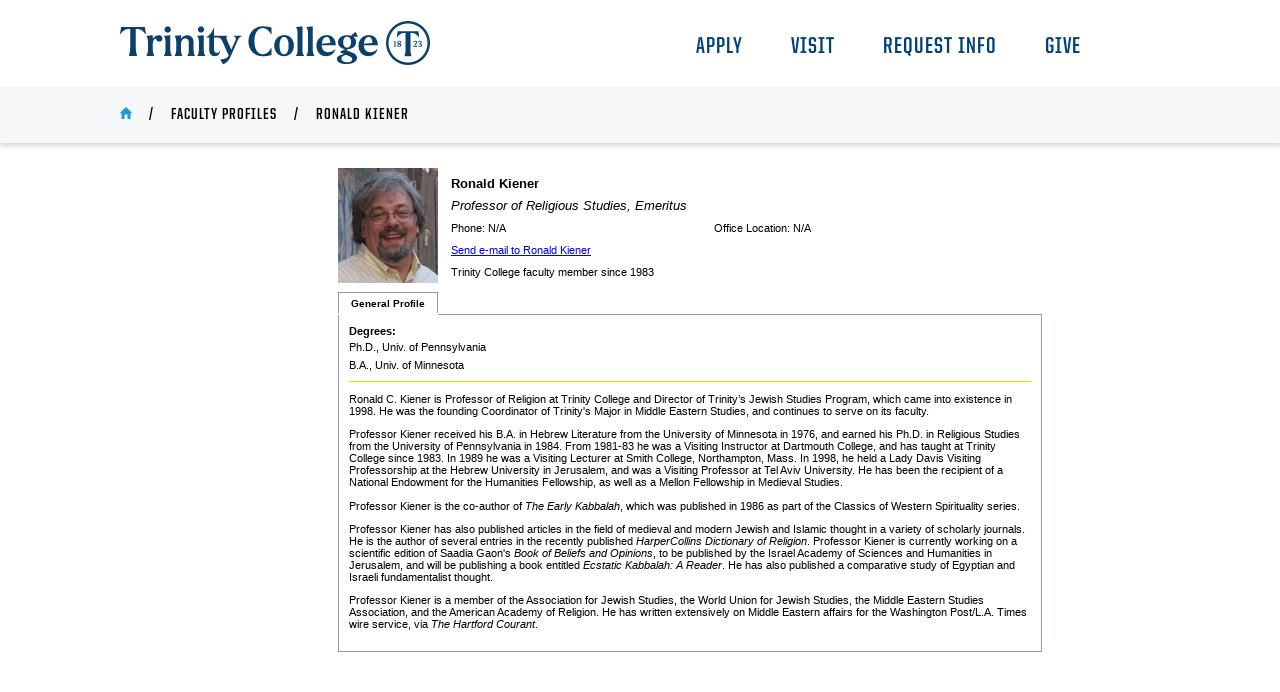

--- FILE ---
content_type: text/html; charset=utf-8
request_url: https://internet3.trincoll.edu/facprofiles/default.aspx?fid=1000727
body_size: 34054
content:


<!DOCTYPE html>
<html lang="en">
<head><title>
	Faculty Profile: Ronald Kiener
</title><meta charset="UTF-8" /><meta name="viewport" content="width=device-width, initial-scale=1.0" /><link rel="stylesheet" type="text/css" href="Include/FacProfiles.css?v=20231024" /><link rel="stylesheet" type="text/css" href="Include/trincoll_styles_2023.css?v=20231026" />
    <script language="javascript" type="text/javascript" src="https://internet3.trincoll.edu/Scripts/Dhtml.js"></script>
    <!-- Google Tag Manager -->
<script>(function(w,d,s,l,i){w[l]=w[l]||[];w[l].push({'gtm.start':
new Date().getTime(),event:'gtm.js'});var f=d.getElementsByTagName(s)[0],
j=d.createElement(s),dl=l!='dataLayer'?'&l='+l:'';j.async=true;j.src=
'https://www.googletagmanager.com/gtm.js?id='+i+dl;f.parentNode.insertBefore(j,f);
})(window,document,'script','dataLayer','GTM-57MQD6L');</script>
<!-- End Google Tag Manager -->
    <link rel="stylesheet" type="text/css" href="Include/tabStyle.css" />
    <link rel="stylesheet" type="text/css" href="Include/multiPage.css" />
</head>
<body onload="DhtmlInit();">
    <form name="aspnetForm" method="post" action="./default.aspx?fid=1000727" id="aspnetForm">
<div>
<input type="hidden" name="__EVENTTARGET" id="__EVENTTARGET" value="" />
<input type="hidden" name="__EVENTARGUMENT" id="__EVENTARGUMENT" value="" />
<input type="hidden" name="__VIEWSTATE" id="__VIEWSTATE" value="/[base64]/S+b2ysdoMYs5DUyK6sz/LKPFsLaMP2" />
</div>

<script type="text/javascript">
//<![CDATA[
var theForm = document.forms['aspnetForm'];
if (!theForm) {
    theForm = document.aspnetForm;
}
function __doPostBack(eventTarget, eventArgument) {
    if (!theForm.onsubmit || (theForm.onsubmit() != false)) {
        theForm.__EVENTTARGET.value = eventTarget;
        theForm.__EVENTARGUMENT.value = eventArgument;
        theForm.submit();
    }
}
//]]>
</script>


<div>

	<input type="hidden" name="__VIEWSTATEGENERATOR" id="__VIEWSTATEGENERATOR" value="5B25C790" />
</div>
        <header class="header">
            <div class="header_ribbon">
                <span>
                    <a href="https://www.trincoll.edu">
                        <img src="images/trinity_logo_bicent.svg" class="icon_logo">
                    </a>
                </span>
                <div class="nav_links">
                    <span class="nav_link">
                        <a href="https://www.trincoll.edu/admissions/undergraduate-admissions/application-process/" class="hvr-rectangle-out">Apply</a>
                    </span>
                    <span class="nav_link">
                        <a href="https://www.trincoll.edu/admissions/visit-trinity/" class="hvr-rectangle-out">Visit</a>
                    </span>
                    <span class="nav_link" id="nav_link_request_info">
                        <a href="https://connect.trincoll.edu/register/requestforinfo" class="hvr-rectangle-out">Request Info</a>
                    </span>
                    <span class="nav_link">
                        <a href="https://securelb.imodules.com/s/1490/giving/18/interior.aspx?sid=1490&gid=1&pgid=1188&cid=2232&appealcode=header" class="hvr-rectangle-out">Give</a>
                    </span>
                </div>
            </div>
            <div class='breadcrumbs_wrap'><span class='breadcrumb_item'><a href='https://www.trincoll.edu/' class='home_link'><svg class='icon icon_home'><use xlink:href='images/icons.svg#home'></use></svg></a></span><span class='breadcrumb_item'><a href='./FacProfilesList.aspx'>Faculty Profiles</a></span><span class='breadcrumb_item last'>Ronald Kiener</span></div>


        </header>
        <div class="content">
            
 <table width="760" border="0" cellspacing="0" cellpadding="0" bgcolor="#ffffff" align="center">
        <tbody>
          <tr>
            <td colspan="2" class="MainCell">
              
<table cellspacing="0" cellpadding="0" width="700" border="0">
  <tbody>
    <tr>
      <td width="100">
        <img height="125" width="100" border="0" alt="Photo" src="Photos/1000727.jpg">
      </td>
      <td class="HeaderCell">
        <table>
          <tr>
            <td colspan="2">
              <span class="normal strong">Ronald Kiener</span>
            </td>
          </tr>
          <tr>
            <td colspan="2">
              <span class="normal emph">Professor of Religious Studies, Emeritus</span>
            </td>
          </tr>
          <tr>
            <td width="250">
              <span class="small">
                    Phone: N/A</span>
            </td>
            <td class="InfoCell">
              <span class="small">
                    Office Location: N/A</span>
            </td>
          </tr>
          <tr>
            <td colspan="2">
              <span class="small">
                <a href="mailto:ronald.kiener@trincoll.edu" title="Send mail to Ronald Kiener" onMouseOver="window.status=&quot;Send mail to Ronald Kiener&quot;;return true;" onMouseOut="status='';">
                            Send e-mail to Ronald Kiener</a>
              </span>
            </td>
          </tr>
          <tr>
            <td colspan="2">
              <span class="small">
                        Trinity College faculty member since 1983</span>
            </td>
          </tr>
        </table>
      </td>
    </tr>
  </tbody>
</table>
<script src="/FacProfiles/WebResource.axd?d=A7XZKbD1B7mUYVuFuPdQ4n1ZRqVD1ImGaSrtj6c0BrDgcOuxvJj3j5VZAjiVj9VaAyy_G2oxtSDs8JPOnp9inN3EMWh8EJw0yU4AfJ3GnCXHKrK5dMT-vnfXwYObz9dK20DjJIC--2yM5WVtygiGxG7LY2F_APElecaKtBuJYUc1&amp;t=633655634000000000" type="text/javascript"></script><script src="/FacProfiles/WebResource.axd?d=7r3WcbS3VlunvaCpilJeqdCsDGgoYF_pjqdW4j4d_0olt7yOx6x8tVNV1JuQoi545DqRzfOWjtTcK7-cTTYkqjzuRsP2Cg_RoytngqY4wHdYTSB3zxZv1mj1cAI0lvRntTECYlNKfvUnAfMWipbpLuxgNuN8VN0L5hvkNX7QAQg1&amp;t=633655634000000000" type="text/javascript"></script><script src="/FacProfiles/WebResource.axd?d=pSNYsVtDgN0ZmenbAKpjIENKUfoW2FXI9J3Fu7nbN3E-HvBP1ZCMgoEILWaE9Q5wAvur7wbo5wJC51yut5ezoOBfUIg0el0cX41pVGBPAbDp4Ez7rFdKLZ_zvWip9xJtIEVS1L8l7AXE_bvyODYxMniHdPhBIAGXjwXsZkjdi1A1&amp;t=633655634000000000" type="text/javascript"></script><script src="/FacProfiles/WebResource.axd?d=jn8N8pKN1wrOxkN3kXPlvdaoCpVjxRx0LXEioeNKo5tPujE5YcDvQ4yXZtaYiUMUsEg3PYLujffHIenxo_cg6xmyEB1aMF2P8EHCjLOjcWNGqGRpgkQu-UqIDxeUJWXwxcAKhnX-3Wy4icUjVhHC0tQzQGAql1Fydx0ayFXv6ipg4kNmx-MSBQqOdUVnSTg10&amp;t=633655634000000000" type="text/javascript"></script><script src="/FacProfiles/WebResource.axd?d=HDaNyqvMZ1EleVeleDaV1kTFFH2-lKX-dqN9KNEDLhDf26RXoU0uWHhv6GMq5P6_YiPlxwLsjQxqH6GVE8GGN5Ci_XJhjVdxl6mM9IvjS9_p6E0YbJ3bfPXLsTquf1Yja8sQaIFK2EpqkAcvl1ekg61f-9sPbsZs_2yKsgkWlQB8NyWmphgQn3q8MAPQ8YcI0&amp;t=633655634000000000" type="text/javascript"></script><script src="/FacProfiles/WebResource.axd?d=5-lacgXtMP4fLnHjJbnxkL_Gr7bff2Ep_w9MTimurE_QG1W6KiY742WgXXZPI6EGmvF9mgi4iyCJ_UvsF6ptj1osJAb8NwHX2rnabWvJOF7PLTZFn3pSoP3O1Jlrc0vpoCHCK-kF8AB_u9NRq6b7Psr7EtKY7DAggzLUy4XU6yQNUptEMJwtpTjOJKdWaiiR0&amp;t=633655634000000000" type="text/javascript"></script><div  id="ctl00_mainContent_FacProfile_profileTabs" class="TopGroup"><div style="width:1px;height:1px;overflow:hidden;visibility:hidden;">.</div></div><input id="ctl00_mainContent_FacProfile_profileTabs_Data" name="ctl00_mainContent_FacProfile_profileTabs_Data" type="hidden" /><input id="ctl00_mainContent_FacProfile_profileTabs_Properties" name="ctl00_mainContent_FacProfile_profileTabs_Properties" type="hidden" /><input id="ctl00_mainContent_FacProfile_profileTabs_SelectedNode" name="ctl00_mainContent_FacProfile_profileTabs_SelectedNode" type="hidden" value="p_0" /><input id="ctl00_mainContent_FacProfile_profileTabs_ScrollData" name="ctl00_mainContent_FacProfile_profileTabs_ScrollData" type="hidden" value="0" /><script type="text/javascript">
//<![CDATA[
/*** ComponentArt Web.UI client-side storage for ctl00_mainContent_FacProfile_profileTabs ***/
window.ComponentArt_Storage_ctl00_mainContent_FacProfile_profileTabs=[['p_0',-1,[],[[57,'General Profile'],[31,'0']]]];
window.ComponentArt_ItemLooks_ctl00_mainContent_FacProfile_profileTabs=[[0,'DefaultTabLook',1,'DefaultTab',2,'DefaultTabHover',5,4,6,10,7,10,8,5,11,'tab_left_icon.gif',12,'hover_tab_left_icon.gif',13,3,14,21,17,'tab_right_icon.gif',18,'hover_tab_right_icon.gif',19,3,20,21,27,0,28,0],[0,'SelectedTabLook',1,'SelectedTab',5,4,6,10,7,10,8,4,11,'selected_tab_left_icon.gif',13,3,14,21,17,'selected_tab_right_icon.gif',19,3,20,21,27,0,28,0]];
window.ComponentArt_ScrollLooks_ctl00_mainContent_FacProfile_profileTabs=[[0,'DefaultTabLook'],[0,'DefaultTabLook'],[0,'DefaultTabLook'],[0,'DefaultTabLook']];

//]]>
</script>
<script type="text/javascript">
//<![CDATA[
/*** ComponentArt_TabStrip_Startup_ctl00_mainContent_FacProfile_profileTabs 2008_2_1232_2 ***/
window.ComponentArt_Init_ctl00_mainContent_FacProfile_profileTabs = function() {
if (!(window.cart_tabstrip_kernel_loaded && window.cart_tabstrip_support_loaded && document.getElementById('ctl00_mainContent_FacProfile_profileTabs')))
{
	setTimeout('ComponentArt_Init_ctl00_mainContent_FacProfile_profileTabs()', 50);
	return;
}
window.ctl00_mainContent_FacProfile_profileTabs = new ComponentArt_TabStrip('ctl00_mainContent_FacProfile_profileTabs',ComponentArt_Storage_ctl00_mainContent_FacProfile_profileTabs,ComponentArt_ItemLooks_ctl00_mainContent_FacProfile_profileTabs,ComponentArt_ScrollLooks_ctl00_mainContent_FacProfile_profileTabs);
if(!window['profileTabs']) { window['profileTabs'] = window.ctl00_mainContent_FacProfile_profileTabs; ctl00_mainContent_FacProfile_profileTabs.GlobalAlias = 'profileTabs'; }
ctl00_mainContent_FacProfile_profileTabs.PropertyStorageArray = [
['ApplicationPath','/FacProfiles'],['AutoPostBackOnSelect',false],['BaseUrl',''],['ChildSelectedTabPostBackIDs',[]],['ClientEvents',null],['ClientSideOnTabMouseOut',null],['ClientSideOnTabMouseOver',null],['ClientSideOnTabSelect','tabSelected'],['ClientTemplates',[]],['ControlId','ctl00$mainContent$FacProfile$profileTabs'],['DefaultChildSelectedItemLookId',''],['DefaultDisabledItemLookId','DisabledTabLook'],['DefaultGroupAlign',0],['DefaultGroupCssClass',null],['DefaultGroupExpandDirection',0],['DefaultGroupExpandOffsetX',0],['DefaultGroupExpandOffsetY',0],['DefaultGroupFirstSeparatorHeight',null],['DefaultGroupFirstSeparatorWidth',null],['DefaultGroupFullExpand',true],['DefaultGroupHeight',null],['DefaultGroupLastSeparatorHeight',null],['DefaultGroupLastSeparatorWidth',null],['DefaultGroupSeparatorHeight',null],['DefaultGroupSeparatorImagesFolderUrl',null],['DefaultGroupSeparatorWidth',null],['DefaultGroupShowSeparators',false],['DefaultGroupTabSpacing',0],['DefaultGroupWidth',null],['DefaultItemLookId','DefaultTabLook'],['DefaultItemTextAlign',0],['DefaultItemTextWrap',false],['DefaultSelectedItemLookId','SelectedTabLook'],['DefaultTarget',''],['Height',null],['ImagesBaseUrl','Images/Tabs/'],['MultiPageId','ctl00_mainContent_FacProfile_tabsContent'],['Orientation',0],['PlaceHolderId','ctl00_mainContent_FacProfile_profileTabs'],['ScrollingEnabled',false],['ScrollDataInput','ctl00_mainContent_FacProfile_profileTabs_ScrollData'],['SelectedNodeInput','ctl00_mainContent_FacProfile_profileTabs_SelectedNode'],['SelectedTabPostBackID','p_0'],['SeparatorImagesExtension','gif'],['TabOrientation',0],['TopGroupAlign',0],['TopGroupCssClass',null],['TopGroupFirstSeparatorHeight',null],['TopGroupFirstSeparatorWidth',null],['TopGroupFullExpand',true],['TopGroupHeight',null],['TopGroupLastSeparatorHeight',null],['TopGroupLastSeparatorWidth',null],['TopGroupSeparatorHeight',null],['TopGroupSeparatorImagesFolderUrl',null],['TopGroupSeparatorWidth',null],['TopGroupShowSeparators',false],['TopGroupTabSpacing',0],['TopGroupWidth',null],['WebService',''],['WebServiceCustomParameter',''],['WebServiceMethod',''],['Width',null]
];
ctl00_mainContent_FacProfile_profileTabs.LoadProperties();
ComponentArt_ClientStateControls[ComponentArt_ClientStateControls.length] = ctl00_mainContent_FacProfile_profileTabs;
ctl00_mainContent_FacProfile_profileTabs.Initialize();
ctl00_mainContent_FacProfile_profileTabs.Render();
ComponentArt_TabStrip_InitKeyboard(ctl00_mainContent_FacProfile_profileTabs);
window.ctl00_mainContent_FacProfile_profileTabs_loaded = true;
}
ComponentArt_Init_ctl00_mainContent_FacProfile_profileTabs();
//]]>
</script>

<script src="/FacProfiles/WebResource.axd?d=ekVpPy0W5VrUMs13IoXO6w9_lqgw10qRtD777dd1V5ctQMI835zH4HsF9T4GjHHHmOCKiNVPR4hl0iy4ZzK6ZA__EavQtRYU8h7aVrSgFljnLu6wd_-W4TDhz_RqH2S6nfNv7jVjZFU-xoAz0znEIa1SWyxoFg2pkd1xM9ZUCa-jVLDE4BM1qlgae0pJhDDc0&amp;t=633655634000000000" type="text/javascript"></script><input id="ctl00_mainContent_FacProfile_tabsContent_SelectedIndex" name="ctl00_mainContent_FacProfile_tabsContent_SelectedIndex" type="hidden" value="0" /><table id="ctl00_mainContent_FacProfile_tabsContent" cellpadding="0" cellspacing="0" border="0" class="MultiPage" style=""><tr>
<td style="height:100%;width:100%;vertical-align:top;"><table id="ctl00_mainContent_FacProfile_ctl00" cellpadding="0" cellspacing="0" border="0" class="PageContent" style="height:100%;width:100%;display:none;"><tr>
<td style="vertical-align:top;"><div class="small strong">Degrees:</div>
<span class="small">Ph.D., Univ. of Pennsylvania</span>
<br>
<span class="small">B.A., Univ. of Minnesota</span>
<br>
<hr color="#FFCC00" width="680" size="1">
<div class="small"><p>Ronald C. Kiener is Professor of Religion at Trinity College and Director of Trinity’s Jewish Studies Program, which came into existence in 1998. He was the founding Coordinator of Trinity's Major in Middle Eastern Studies, and continues to serve on its faculty. </p>
		<p>Professor Kiener received his B.A. in Hebrew Literature from the University of Minnesota in 1976, and earned his Ph.D. in Religious Studies from the University of Pennsylvania in 1984. From 1981-83 he was a Visiting Instructor at Dartmouth College, and has taught at Trinity College since 1983. In 1989 he was a Visiting Lecturer at Smith College, Northampton, Mass. In 1998, he held a Lady Davis Visiting Professorship at the Hebrew University in Jerusalem, and was a Visiting Professor at Tel Aviv University. He has been the recipient of a National Endowment for the Humanities Fellowship, as well as a Mellon Fellow­ship in Medieval Studies. </p>
		<p>Professor Kiener is the co-author of <em>The Early Kabbalah</em>, which was published in 1986 as part of the Classics of Western Spirituality series. </p>
		<p>Professor Kiener has also published articles in the field of medieval and modern Jewish and Islamic thought in a variety of scholarly journals. He is the author of several entries in the recently published <em>HarperCollins Dictionary of Religion</em>. Professor Kiener is currently working on a scientific edition of Saadia Gaon's <em>Book of Beliefs and Opinions</em>, to be published by the Israel Academy of Sciences and Humanities in Jerusalem, and will be publishing a book entitled <em>Ecstatic Kabbalah: A Reader</em>. He has also published a comparative study of Egyptian and Israeli fundamentalist thought. </p>
		<p>Professor Kiener is a member of the Association for Jewish Studies, the World Union for Jewish Studies, the Middle Eastern Studies Association, and the American Academy of Religion. He has written extensively on Middle Eastern affairs for the Washington Post/L.A. Times wire service, via <em>The Hartford Courant</em>. </p></div></td>
</tr></table></td>
</tr></table><script type="text/javascript">
//<![CDATA[
/*** ComponentArt.Web.UI.MultiPage 2008_2_1232_2 ctl00_mainContent_FacProfile_tabsContent ***/
function ComponentArt_Init_ctl00_mainContent_FacProfile_tabsContent() {
if(!window.ComponentArt_MultiPage_Kernel_Loaded)
	{setTimeout('ComponentArt_Init_ctl00_mainContent_FacProfile_tabsContent()', 100); return; }

window.ctl00_mainContent_FacProfile_tabsContent = new ComponentArt_MultiPage('ctl00_mainContent_FacProfile_tabsContent');
if(!window['tabsContent']) { window['tabsContent'] = window.ctl00_mainContent_FacProfile_tabsContent; ctl00_mainContent_FacProfile_tabsContent.GlobalAlias = 'tabsContent'; }
ctl00_mainContent_FacProfile_tabsContent.ControlId = 'ctl00$mainContent$FacProfile$tabsContent';
ctl00_mainContent_FacProfile_tabsContent.Transition = 0;
ctl00_mainContent_FacProfile_tabsContent.TransitionDuration = 0;
ctl00_mainContent_FacProfile_tabsContent.AddPage(new ComponentArt_PageView('ctl00_mainContent_FacProfile_ctl00','ctl00'));
ctl00_mainContent_FacProfile_tabsContent.SetPageIndex(0,true);

window.ctl00_mainContent_FacProfile_tabsContent_loaded = true;
}
ComponentArt_Init_ctl00_mainContent_FacProfile_tabsContent();
//]]>
</script>



<table>
  <tr>
    <td>
      </td>
    <td>
      </td>
  </tr>
</table>

<!--

-->

            </td>
          </tr>
        </tbody>
      </table>

        </div>
    </form>
    <footer class="footer">
        <a href="https://www.trincoll.edu">
            <svg class="icon icon_logo_footer" xmlns="http://www.w3.org/2000/svg" width="1917" height="411" viewBox="0 0 1917 411">
                <g>
                    <path class="cls-1" d="M184.76,5.94H8.36L0,58.18H3.88c0-1.19,25.37-36.71,54.92-36.71h16.72V162.05c0,28.95-9.25,56.12-9.25,56.12v2.69h60.59v-2.09c0-.6-9.55-27.76-9.55-56.71V21.46h16.72c30.45,0,55.22,36.71,55.22,36.71h3.88l-8.36-52.24Z"></path>
                    <path class="cls-1" d="M291.62,67.13c-.3,0-.6,.03-.9,.04v-.04c-20.6,0-37.3,10.75-46.86,25.97v-26.27l-46.43,4.78v2.69c5.7,7.58,10.61,24.77,10.61,42.09v63.88c0,22.69-11.34,37.91-11.34,37.91v2.69h58.5v-2.69s-11.34-15.22-11.34-37.91v-48.06c0-22.74,8.56-38.64,23.58-41.11,.04,13.4,10.77,24.1,24.17,24.1s23.88-10.75,23.88-24.18-10.45-23.88-23.88-23.88Z"></path>
                    <path class="cls-1" d="M354.69,48.03c12.84,0,23.28-10.45,23.28-23.58s-10.45-23.28-23.28-23.28-23.58,10.45-23.58,23.28,10.45,23.58,23.58,23.58Zm-27.46,172.82h58.5v-2.69s-11.34-15.22-11.34-37.91V66.83l-47.16,4.78v2.69c6.57,5.37,11.34,24.77,11.34,42.09v63.88c0,22.69-11.34,37.91-11.34,37.91v2.69Z"></path>
                    <path class="cls-1" d="M602.79,48.03c12.84,0,23.28-10.45,23.28-23.58s-10.45-23.28-23.28-23.28-23.58,10.45-23.58,23.28,10.45,23.58,23.58,23.58Zm-27.46,172.82h58.5v-2.69s-11.34-15.22-11.34-37.91V66.83l-47.16,4.78v2.69c6.57,5.37,11.34,24.77,11.34,42.09v63.88c0,22.69-11.34,37.91-11.34,37.91v2.69Z"></path>
                    <path class="cls-1" d="M547.44,180.26v-60c0-31.94-19.7-53.43-48.36-53.43-18.51,0-35.52,11.04-45.37,26.27v-26.27l-47.16,4.78v2.69c6.57,5.37,11.34,24.77,11.34,42.09v63.88c0,22.69-11.34,37.91-11.34,37.91v2.69h56.41v-2.69s-9.25-15.22-9.25-37.91v-48.06c0-24.77,14.03-41.49,31.64-41.49s26.27,12.54,26.27,33.73v55.82c0,22.69-9.55,37.91-9.55,37.91v2.69h54.62v-2.69s-9.25-15.22-9.25-37.91Z"></path>
                    <path class="cls-1" d="M844.06,70.94v3.28c5.67,1.49,23.58,9.85,15.82,27.46-4.78,11.04-32.54,73.13-32.54,73.13,0,0-27.16-62.68-32.54-74.62-8.66-20.6,2.09-25.97,2.09-25.97v-3.28h-97.08V12.45h-3.28c-13.43,31.94-26.57,54.92-52.83,66.86v4.18h20.3v97.31c0,19.7,12.24,42.09,38.51,42.09s37.61-11.94,42.68-36.12l-3.88-2.98c-5.07,20.3-41.49,21.19-41.49-7.16V83.48h23.06c22.98,0,31.64,14.63,35.82,23.88l49.55,110.44s-9.25,28.36-59.1,28.36l-2.09,3.28,18.21,34.33c12.84-3.88,38.51-18.21,52.24-47.16,7.46-16.72,56.12-128.05,60.59-138.2,6.87-16.12,27.46-24.18,27.46-24.18v-3.28h-61.49Z"></path>
                    <path class="cls-1" d="M954.87,114.61c0,60,42.39,108.95,104.77,108.95,43.28,0,67.16-10.15,67.16-10.15v-51.94h-4.18s-18.21,47.16-60.29,47.16c-45.67,0-63.28-48.65-63.28-99.99s22.69-94.92,62.98-94.92,60.59,46.56,60.59,46.56h4.18V10.74s-28.95-10.15-67.16-10.15c-51.34,0-104.77,39.1-104.77,114.02Z"></path>
                    <path class="cls-1" d="M1222.1,66.17c-44.77,0-75.22,32.24-75.22,78.2s29.55,78.5,71.94,78.5c45.07,0,74.32-32.54,74.32-79.99,0-44.47-28.65-76.71-71.04-76.71Zm-2.39,142.98c-20.89,0-33.43-23.28-33.43-66.26,0-37.01,11.94-62.98,34.62-62.98,21.19,0,32.83,26.27,32.83,64.47,0,41.79-11.94,64.77-34.03,64.77Z"></path>
                    <path class="cls-1" d="M1309.16,220.85h58.5v-2.69s-11.34-15.22-11.34-37.91V1.16l-47.16,4.78v2.69c6.57,5.37,11.34,23.58,11.34,40.89V180.26c0,22.69-11.34,37.91-11.34,37.91v2.69Z"></path>
                    <path class="cls-1" d="M1386.38,220.85h58.5v-2.69s-11.34-15.22-11.34-37.91V1.16l-47.16,4.78v2.69c6.57,5.37,11.34,23.58,11.34,40.89V180.26c0,22.69-11.34,37.91-11.34,37.91v2.69Z"></path>
                    <path class="cls-1" d="M1539.98,192.73c-22.98-2.69-39.7-21.49-39.7-49.85,0-.5,.01-.99,.02-1.49h103.86c0-42.98-22.69-75.22-65.07-75.22-44.77,0-78.2,32.24-78.2,78.2s27.76,78.5,70.74,78.5c37.31,0,60.29-20,70.14-50.44l-2.39-2.09c-12.54,14.63-33.13,25.37-59.4,22.39Zm-3.28-112.83c17.9,0,25.58,16.61,27.53,44.78l-63.38,5.59c2.8-30.17,15.83-50.38,35.84-50.38Z"></path>
                    <path class="cls-1" d="M1852.82,192.73c-22.98-2.69-39.7-21.49-39.7-49.85,0-.5,.01-.99,.02-1.49h103.86c0-42.98-22.69-75.22-65.07-75.22-44.77,0-78.2,32.24-78.2,78.2s27.76,78.5,70.74,78.5c37.31,0,60.29-20,70.14-50.44l-2.39-2.09c-12.54,14.63-33.13,25.37-59.4,22.39Zm-3.28-112.83c17.9,0,25.58,16.61,27.53,44.78l-63.38,5.59c2.8-30.17,15.83-50.38,35.84-50.38Z"></path>
                    <path class="cls-1" d="M1768.78,77.15l-17.31-34.49c-14.29,9.96-24.31,19.03-33.08,28.31-8.31-2.79-17.76-4.32-28.11-4.32-40.89,0-68.95,21.3-68.95,52.19,0,27.22,20.56,47.53,52.63,51.69l-36.81,18.49v5.1l29.88,12.6c-22.55,4.03-54.35,16.51-54.35,36.29,0,26.69,33.43,38.69,69.25,38.69,46.86,0,80.29-17.7,80.29-44.39,0-13.5-5.67-28.19-27.46-37.49l-52.83-22.19,12.61-6.6c36.67-2.67,60.82-23.44,60.82-53.09,0-16.02-7.49-29.55-20.38-38.68h32.32l1.49-2.1Zm-42.39,170.65c0,12.9-15.52,20.7-38.8,20.7s-41.49-12-41.49-29.69c0-12.77,18.45-22.71,35.87-25.79l22.04,9.29c18.51,7.8,22.39,16.5,22.39,25.49Zm-38.51-87.88c-17.91,0-28.65-16.5-28.65-41.99,0-23.09,12.54-39.89,29.85-39.89,18.21,0,28.95,15.9,28.95,40.79s-11.64,41.09-30.15,41.09Z"></path>
                </g><g><g><path class="cls-1" d="M198.11,371.48h-42.29c0,11.12,.22,20.02,.55,26.7,.22,4.78,1.09,8.34,3.38,11.34h-18.86c2.18-2.78,3.05-6.12,3.38-11.9,.33-6.67,.33-14.24,.33-28.36s0-23.03-.33-31.7c-.22-4.56-1.09-7.9-3.27-11.46h18.42c-2.29,3.67-3.27,7.56-3.38,12.68-.11,8.12-.22,16.35-.22,25.14h42.29c0-10.68,0-18.8-.33-26.36-.22-4.56-1.09-7.9-3.27-11.46h18.42c-2.29,3.67-3.27,7.56-3.38,12.68-.11,9.79-.11,19.69-.11,30.48,0,12.12,.11,21.8,.44,28.92,.22,4.78,1.09,8.34,3.38,11.34h-18.86c2.29-2.78,3.16-6.12,3.38-11.9,.44-6.34,.33-13.46,.33-26.14Z"></path>
                    <path class="cls-1" d="M286.06,409.52c.87-1.45,1.31-2.89,1.31-4.45,0-2.56-1.2-6.01-2.29-9.01l-4.58-12.9h-29.54l-4.91,13.68c-.98,2.67-2.07,5.78-2.07,8.12,0,1.78,.43,3.22,1.52,4.56h-16.35c3.59-3.89,5.88-8.12,8.06-13.68l21.14-56.62c1.53-4.12,2.62-7.56,2.62-10.79,0-.89-.11-1.67-.22-2.34h13.3c-.11,.56-.22,1.22-.22,1.78,0,3.23,1.31,7.01,2.83,11.24l20.39,55.84c2.29,6.23,4.8,10.68,7.96,14.57h-18.97Zm-8.17-33.48l-11.77-33.15h-.66l-11.88,33.15h24.31Z"></path>
                    <path class="cls-1" d="M325.95,398.29c.44-5.45,.44-12.79,.44-20.69v-19.58c0-8.12-.22-14.46-.44-20.35-.11-4.56-.98-8.23-3.16-11.57l9.92-.11c4.58,0,11.01-.22,16.46-.22,16.02,0,25.83,8.01,25.83,22.02,0,11.68-5.23,18.46-13.73,23.8,7.52,11.57,14.06,20.58,19.95,27.81,4.03,4.89,7.3,7.9,10.24,10.12h-16.35c-1.85,0-2.62-.22-3.49-1.56-2.51-3.67-5.67-8.68-10.35-16.35-3.93-6.56-7.63-11.79-10.14-15.79-.33-.56-.77-.67-1.42-.67l-11.88-.11c0,8.45,.11,14.91,.44,21.24,.22,5.34,.98,9.9,3.27,13.24h-18.86c2.4-2.89,3.05-7.01,3.27-11.24Zm36.84-46.83c0-11.79-5.67-18.8-17.55-18.8-4.03,0-5.77,.22-6.54,.78-.65,.34-.87,1.22-.87,2.34v30.26c0,.67,.33,1.11,.87,1.34,2.29,.78,5.56,1.22,9.49,1.22,9.7,0,14.6-6.45,14.6-17.13Z"></path>
                    <path class="cls-1" d="M420.89,397.62c.33-6.34,.33-14.24,.33-28.36v-35.04h-17.99c-4.36,0-7.3,1.78-10.57,5.45l.22-13.79c2.94,.11,5.88,.22,8.94,.22h50.03c3.05,0,5.88-.11,8.94-.22l-.22,13.79c-3.38-3.67-5.89-5.45-10.25-5.45h-17.98v36.26c0,11.46,.11,20.91,.43,27.7,.22,4.78,1.09,8.34,3.49,11.34h-18.85c2.4-2.78,3.27-6.12,3.49-11.9Z"></path>
                    <path class="cls-1" d="M482.79,397.4c.44-6.67,.33-16.46,.33-29.14,0-13.57,0-21.8-.33-30.48-.22-4.56-1.09-8.01-3.27-11.68h33.57c2.83,0,5.67-.11,8.5-.22v13.35c-3.16-3.34-5.99-5.12-10.24-5.12h-16.9v28.14h15.26c3.16,0,6.32-.34,8.94-.78l-.44,11.01c-2.4-2-4.91-2.89-8.07-2.89h-15.7v4.89c0,9.34,0,16.57,.22,22.91,.33,5.78,1.31,9.56,3.6,12.12h-18.86c2.18-2.89,3.05-6.34,3.38-12.12Z"></path>
                    <path class="cls-1" d="M535.76,368.7c0-25.36,16.57-43.6,41.64-43.6s41.31,17.35,41.31,41.93-16.68,43.38-41.75,43.38c-23.54,0-41.2-17.02-41.2-41.71Zm70.41,.33c0-19.91-11.67-35.59-30.3-35.59-17.33,0-27.69,14.13-27.69,33.48,0,20.58,11.99,35.7,30.74,35.7,17.99-.11,27.25-14.35,27.25-33.59Z"></path>
                    <path class="cls-1" d="M636.26,398.29c.44-5.45,.44-12.79,.44-20.69v-19.58c0-8.12-.22-14.46-.44-20.35-.11-4.56-.98-8.23-3.16-11.57l9.92-.11c4.58,0,11.01-.22,16.46-.22,16.02,0,25.83,8.01,25.83,22.02,0,11.68-5.23,18.46-13.73,23.8,7.52,11.57,14.06,20.58,19.95,27.81,4.03,4.89,7.3,7.9,10.24,10.12h-16.35c-1.85,0-2.62-.22-3.49-1.56-2.51-3.67-5.67-8.68-10.35-16.35-3.93-6.56-7.63-11.79-10.14-15.79-.33-.56-.77-.67-1.42-.67l-11.88-.11c0,8.45,.11,14.91,.44,21.24,.22,5.34,.98,9.9,3.27,13.24h-18.86c2.4-2.89,3.05-7.01,3.27-11.24Zm36.84-46.83c0-11.79-5.67-18.8-17.55-18.8-4.03,0-5.77,.22-6.54,.78-.65,.34-.87,1.22-.87,2.34v30.26c0,.67,.33,1.11,.87,1.34,2.29,.78,5.56,1.22,9.49,1.22,9.7,0,14.6-6.45,14.6-17.13Z"></path>
                    <path class="cls-1" d="M725.09,409.52h-8.94c2.51-2.56,3.7-6.45,4.03-10.68,.44-6.12,.44-14.9,.44-29.03,0-13.24-.11-22.36-.33-32.26-.11-4.56-1.41-8.12-4.25-11.46h8.28c7.52,0,15.59-.45,23.87-.45,28.01,0,44.69,14.24,44.69,40.71,0,28.48-18.31,44.05-44.26,44.05-8.94,0-16.13-.89-23.54-.89Zm55.26-40.6c0-23.58-14.17-36.26-35.97-36.26-5.12,0-7.74,.34-9.16,.89-1.96,.78-2.73,2.34-2.84,4.56-.33,6.9-.43,23.02-.43,32.7,0,11.01,.33,20.91,.65,27.14,.11,2.45,1.09,3.56,3.16,4.34,3.16,1,8.28,1.67,13.84,1.67,19.29,0,30.74-12.9,30.74-35.04Z"></path>
                    <path class="cls-1" d="M871.9,368.59c0-25.7,17-43.71,42.07-43.71,10.36,0,17.99,1.78,24.53,4.45l.76,15.57c-6.54-7.23-14.82-11.9-26.27-11.9-17.44,0-28.89,13.12-28.89,33.92,0,22.8,13.95,35.48,33.68,35.48,8.39,0,15.81-2.11,21.58-5.12l-2.83,8.9c-6,2.89-13.41,4.23-22.67,4.23-24.2,0-41.97-15.24-41.97-41.82Z"></path>
                    <path class="cls-1" d="M954.74,368.7c0-25.36,16.57-43.6,41.64-43.6s41.31,17.35,41.31,41.93-16.68,43.38-41.75,43.38c-23.54,0-41.2-17.02-41.2-41.71Zm70.41,.33c0-19.91-11.66-35.59-30.3-35.59-17.33,0-27.68,14.13-27.68,33.48,0,20.58,11.99,35.7,30.74,35.7,17.99-.11,27.25-14.35,27.25-33.59Z"></path>
                    <path class="cls-1" d="M1068.42,345.67h-.44v48.16c0,6,.98,11.79,3.92,15.68h-16.13c2.29-4.34,3.6-10.34,3.6-17.24,.22-15.24,.33-39.15,.44-50.28-.11-5.45-.11-10.79-.22-16.57h6.54l55.04,63.62h.55c0-15.13-.11-30.81-.11-45.49,0-7.68-1.31-13.24-4.03-17.46h16.67c-2.62,4-3.49,8.56-3.59,15.13-.22,13.57-.55,38.15-.44,50.72,0,6.12,.11,12.24,.22,18.47h-5.67l-56.35-64.74Z"></path>
                    <path class="cls-1" d="M1170,345.67h-.44v48.16c0,6,.98,11.79,3.92,15.68h-16.13c2.29-4.34,3.6-10.34,3.6-17.24,.22-15.24,.33-39.15,.44-50.28-.11-5.45-.11-10.79-.22-16.57h6.54l55.04,63.62h.55c0-15.13-.11-30.81-.11-45.49,0-7.68-1.31-13.24-4.03-17.46h16.68c-2.62,4-3.49,8.56-3.6,15.13-.22,13.57-.54,38.15-.43,50.72,0,6.12,.11,12.24,.22,18.47h-5.67l-56.35-64.74Z"></path>
                    <path class="cls-1" d="M1294.8,409.52h-35.32c2.51-2.89,3.16-6.23,3.38-12.12,.44-6.67,.44-16.46,.44-29.14,0-13.57,0-21.8-.44-30.48-.22-4.56-1.09-8.12-3.27-11.68h34.01c2.94,0,5.78-.11,8.61-.22v13.24c-3.16-3.23-5.99-5-10.35-5h-17.22v28.03h16.13c3.16,0,6.21-.22,8.83-.67l-.44,11.01c-2.4-2-4.8-2.89-7.96-2.89h-16.57v4.78c0,9.9,.11,18.69,.22,24.92,0,1.78,.87,2.67,2.83,2.78h16.24c4.25,0,7.09-1.89,10.24-5.12l-.43,12.68c-2.95-.11-5.78-.11-8.94-.11Z"></path>
                    <path class="cls-1" d="M1323.25,368.59c0-25.7,17-43.71,42.07-43.71,10.36,0,17.99,1.78,24.53,4.45l.76,15.57c-6.54-7.23-14.82-11.9-26.27-11.9-17.44,0-28.89,13.12-28.89,33.92,0,22.8,13.95,35.48,33.68,35.48,8.39,0,15.81-2.11,21.58-5.12l-2.83,8.9c-6,2.89-13.41,4.23-22.67,4.23-24.2,0-41.97-15.24-41.97-41.82Z"></path>
                    <path class="cls-1" d="M1434.21,397.62c.33-6.34,.33-14.24,.33-28.36v-35.04h-17.99c-4.36,0-7.3,1.78-10.57,5.45l.22-13.79c2.94,.11,5.88,.22,8.94,.22h50.03c3.05,0,5.88-.11,8.94-.22l-.22,13.79c-3.38-3.67-5.89-5.45-10.25-5.45h-17.98v36.26c0,11.46,.11,20.91,.43,27.7,.22,4.78,1.09,8.34,3.49,11.34h-18.85c2.4-2.78,3.27-6.12,3.49-11.9Z"></path>
                    <path class="cls-1" d="M1495.9,397.62c.44-6.67,.33-14.24,.33-28.25s0-23.14-.33-31.81c-.22-4.56-1.09-8.01-3.27-11.46h18.64c-2.29,3.56-3.27,7.56-3.38,12.68-.11,9.79-.22,19.69-.22,30.59,0,12.01,.11,21.69,.55,28.81,.22,4.89,1.09,8.45,3.38,11.34h-19.07c2.18-2.67,3.05-6.01,3.38-11.9Z"></path>
                    <path class="cls-1" d="M1530.24,368.59c0-25.7,17-43.71,42.07-43.71,10.36,0,17.99,1.78,24.53,4.45l.76,15.57c-6.54-7.23-14.82-11.9-26.27-11.9-17.44,0-28.89,13.12-28.89,33.92,0,22.8,13.95,35.48,33.68,35.48,8.39,0,15.81-2.11,21.58-5.12l-2.83,8.9c-6,2.89-13.41,4.23-22.67,4.23-24.2,0-41.97-15.24-41.97-41.82Z"></path>
                    <path class="cls-1" d="M1619.07,380.27c0-18.58,0-30.81-.33-43.49-.11-4.12-.87-7.23-3.49-10.68h19.08c-3.06,3.23-3.93,6.67-3.93,10.9,0,14.35-.22,26.36-.22,41.93s9.27,23.36,23.11,23.36,22.02-7.56,21.91-22.36l-.33-43.6c0-4.45-1.41-7.45-4.47-10.23h17.22c-2.94,2.56-3.81,5.67-3.81,9.9,0,15.46-.11,29.03-.11,44.49,0,19.47-13.19,29.92-32.04,29.92s-32.59-9.68-32.59-30.14Z"></path>
                    <path class="cls-1" d="M1728.72,397.62c.33-6.34,.33-14.24,.33-28.36v-35.04h-17.99c-4.36,0-7.3,1.78-10.57,5.45l.22-13.79c2.94,.11,5.89,.22,8.94,.22h50.03c3.05,0,5.88-.11,8.94-.22l-.22,13.79c-3.38-3.67-5.89-5.45-10.25-5.45h-17.99v36.26c0,11.46,.11,20.91,.44,27.7,.22,4.78,1.09,8.34,3.49,11.34h-18.86c2.4-2.78,3.27-6.12,3.49-11.9Z"></path>
                </g>
                    <path class="cls-1" d="M832.65,377.2c5.41,0,9.81-4.4,9.81-9.94s-4.4-9.81-9.81-9.81-9.94,4.4-9.94,9.81,4.4,9.94,9.94,9.94Z"></path>
                </g></svg>
        </a>

        <div class="footer_address">
            <a href="https://www.google.com/maps/place/300+Summit+St,+Hartford,+CT+06106/@41.7473639,-72.6907806,17z/data=!3m1!4b1!4m6!3m5!1s0x89e6533c944f576d:0xd4bb5228817c3bd3!8m2!3d41.7473639!4d-72.6907806!16s%2Fg%2F12jllb68q?entry=ttu" target="_blank">300 Summit Street, Hartford CT 06106</a>
            <a href="tel:860-297-2000" class="footer_phone">860-297-2000</a>
        </div>
    </footer>
</body>
</html>


--- FILE ---
content_type: text/css
request_url: https://internet3.trincoll.edu/facprofiles/Include/FacProfiles.css?v=20231024
body_size: 4273
content:
/* $Header: /FacultyData.root/FacultyData/FacProfiles/Include/FacProfiles.css 15    7/29/21 5:03p Jhaeberl $ */
body
{
   background-color: #000000;
}

/* hyperlink styles of the log on/off button */
.mainLogin {
   font-family: Verdana, Arial, Helvetica, sans-serif;
   font-size: 0.7em;
   font-style: normal;
   font-weight:bold;
   background-color: #ffffff; /* #FF9933; */
   padding-left:0.5em;
   padding-right:0.5em;
   border-left:solid 1px #000099;
}

A.mainLogin:link
{
   text-decoration:none;
}

A.mainLogin:active
{
   text-decoration:none;
}

A.mainLogin:visited
{
   text-decoration:none;
}

A.mainLogin:hover {
  background-color: red;
  color:Yellow;
  text-decoration:none;
}

/* ======================= Content Styles ========================= */
.normal
{
   font-family:Verdana, Arial, Helvetica, sans-serif;
   font-size:80%;
}

.small
{
   font-family:Verdana, Arial, Helvetica, sans-serif;
   font-size:70%;
}

.large
{
   font-family:Verdana, Arial, Helvetica, sans-serif;
   font-size:90%;
}

.underline
{
  text-decoration:underline;
}

.header2
{
   font-family:Verdana, Arial, Helvetica, sans-serif;
   font-size:70%;
   font-weight:bold;
   padding-bottom:3px;
}

.title
{
   font-family:Verdana, Arial, Helvetica, sans-serif;
   font-size:110%;
   font-weight:bold;
   padding-top:10px;
   padding-bottom:10px;
}

.strong
{
   font-weight:bold;
}

.emph
{
   font-style:italic;
}

.red
{
   color:red;
}

.blue
{
   color:Navy;
}

.contentTitle
{
   font-size: 160%;
   font-family: Verdana, Arial, Helvetica, sans-serif;
   font-weight: xold;
   color: #666666;
}

.padded
{
   padding-top:5px;
   padding-bottom:5px;
}

.padded2
{
   padding-top:10px;
   padding-bottom:10px;
}

.padded3
{
   padding-top:10px;
   padding-bottom:5px;
}

.padded4
{
   padding-top:10px;
   padding-bottom:0px;
}

.indent
{
   padding-left:50px;
}

.indent2
{
   padding-left:80px;
}

.indent3
{
   padding-left:100px;
}

.centered
{
   margin:0 auto;
}

/* ======================= Cell Styles ========================= */
td.MainCell
{
   padding-top:20px;
   padding-bottom:20px;
   padding-left:30px;
}

td.HeaderCell
{
   padding-left:10px;
}

td.CatalogCell
{
   padding-left:20px;
   padding-right:10px;
}

td.HeaderListCell
{
   padding-top:30px;
   padding-left:60px;
   padding-bottom: 24px;
}
/*
td.EmeritiListCell
{
   padding-top:20px;
   padding-bottom:20px;
   padding-left:60px;
}
*/
td.ListCell
{
   padding-bottom:20px;
   padding-left:60px;
}
td.InfoCell
{
   padding-left:10px;
}
tr.CrseEvalsHeader
{
  font-family:Verdana, Arial, Helvetica, sans-serif;
  font-size:80%;
  color:white;
  background-color:#000066;
}
tr.CrseEvalsRow
{
  font-family:Verdana, Arial, Helvetica, sans-serif;
  font-size:70%;
  background-color:#cdcdcd;
}
tr.CrseEvalsAltRow
{
  font-family:Verdana, Arial, Helvetica, sans-serif;
  font-size:70%;
  background-color:#ebebeb;
}

/* ======================= List editor Styles ========================= */
table.listEditorContainer
{
   background-color:#9ebef5;
   width:700px;
}

td.listEditorDefaultItem
{
   background-color:#9ebef5;
}

td.listEditorAddIcon
{
   padding-top:10px;
   padding-left:10px;
   padding-right:10px;
}

/* ======================= Console Styles ========================= */
table#console
{
   background-color: #f6ce60;
   text-align: left;
}
table#console td.cmd
{
   width:50%;
   text-align:center;
}

/* ======================= Ajax Buttons Styles ========================= */
A.button:link
{
   font-size:90%;
   color:#800000;
}

A.button:visited
{
   font-size:90%;
   color:#800000;
}

A.button:active
{
   font-size:90%;
   color:#800000;
}

A.button:hover
{
   font-size:90%;
   color:#ff0000;
}

/* ======================= Office Hours Styles ========================= */
td.leftcell
{
   text-align: right;
   vertical-align:middle;
}
td.middlecell
{
   text-align: left;
   vertical-align:top;
}

td.rightcell
{
   text-align: right;
   vertical-align: top;
}

td.leftwidth
{
   width: 25%; 
}

td.middlewidth
{
   width: 68%; 
}

td.rightwidth
{
   width: 7%; 
}

td.leftwidth2
{
   width: 13%; 
}

td.middlewidth2
{
   width: 75%; 
}

td.rightwidth2
{
   width: 12%; 
}



--- FILE ---
content_type: text/css
request_url: https://internet3.trincoll.edu/facprofiles/Include/trincoll_styles_2023.css?v=20231026
body_size: 5617
content:
body {
    background-color: #FFF;
    margin: 0;
    padding: 0;
}

h9 {
    margin: 0;
}

.content {
    padding: 24px;
    padding-left: 120px;
    /* For footer to push to bottom, use this for content area: 100vh - header height - footer height;
    */
    padding-top: calc(20px + 18px + 49px + 56px);
    min-height: calc(100vh - 193px - 20px - 18px - 49px - 24px - 56px );
    padding-bottom: 0;
}

.header {
    background-color: #FFF;
    width: 100%;
    box-shadow: 1px 0 6px 2px rgba(0, 0, 0, .2);
    position: fixed;
    top: 0;
    left: 0;
    z-index: 100;
}

img.icon_logo {
    height: 44px;
    width: 310px;
}

div.header_ribbon {
    display: flex;
    align-items: center;
    padding-left: 120px;
    padding-right: 175px;
    padding-top: 20px;
    padding-bottom: 18px;
    justify-content: space-between;
    flex-wrap: wraps;
    background-color: #FFF;
}

div.header_ribbon_inner {
    width: 960px;
    display: flex;
    align-items: center;
}

@font-face {
    font-family: "United Sans Cond";
    src: url("./unitedsanscdbd.otf");
    src: url("./unitedsanscdbd.otf") format("opentype");
}

div.nav_links {
    display: flex;
    justify-content: space-between;
    flex-wrap: nowrap;
}

span.nav_link {
    text-transform: uppercase;
}

    span.nav_link a {
        text-decoration: none;
        ;
        color: #004179;
        font-weight: 400;
        font-size: 1.4375rem;
        letter-spacing: .0625rem;
        font-family: 'United Sans Cond', Arial;
        padding: 16px 24px 10px;
    }
/* Breadcrumbs */
.breadcrumbs_wrap {
    background-color: #f5f7f9;
    padding-left: 120px;
}

.breadcrumb_item svg.icon {
    fill: #2098D1;
    width: 12px;
    height: 12px;
}

.breadcrumb_item {
    font-family: United Sans Cond;
    font-weight: 400;
    letter-spacing: .0625rem;
    position: relative;
    display: inline-block;
    font-size: 16px;
    font-size: 1rem;
    letter-spacing: 1px;
    padding: 20px 0;
    text-transform: uppercase;
}

    .breadcrumb_item > a {
        text-decoration: none;
        color: #000;
    }

        .breadcrumb_item > a:hover {
            color: #4f4c55;
        }

    .breadcrumb_item a:hover svg.icon_home {
        fill: #000;
    }

    .breadcrumb_item:after {
        content: '/';
        margin: 17px;
    }

    .breadcrumb_item.last:after {
        content: none;
    }
/* end breadcrumbs */


/* Rectangle Out */
.hvr-rectangle-out {
    display: inline-block;
    vertical-align: middle;
    -webkit-transform: perspective(1px) translateZ(0);
    transform: perspective(1px) translateZ(0);
    box-shadow: 0 0 1px rgba(0, 0, 0, 0);
    position: relative;
    -webkit-transition-property: color;
    transition-property: color;
    -webkit-transition-duration: 0.25s;
    transition-duration: 0.25s;
}

    .hvr-rectangle-out:before {
        content: "";
        position: absolute;
        z-index: -1;
        top: 0;
        left: 0;
        right: 0;
        bottom: 0;
        background: #2098D1;
        -webkit-transform: scale(0);
        transform: scale(0);
        -webkit-transition-property: transform;
        transition-property: transform;
        -webkit-transition-duration: 0.25s;
        transition-duration: 0.25s;
        -webkit-transition-timing-function: ease-out;
        transition-timing-function: ease-out;
    }

    .hvr-rectangle-out:hover,
    .hvr-rectangle-out:focus,
    .hvr-rectangle-out:active {
        color: white;
    }

        .hvr-rectangle-out:hover:before,
        .hvr-rectangle-out:focus:before,
        .hvr-rectangle-out:active:before {
            -webkit-transform: scale(1);
            transform: scale(1);
        }

.footer {
    display: flex;
    background-color: #004179;
    padding: 60px;
    padding-left: 120px;
    padding-right: 120px;
    background-image: url(../images/glyphs-horiztonal-tile.svg);
    justify-content: space-between;
    align-items: center;
    font-family: Arial, Helvetica, sans-serif;
    font-size: 1.25rem;
    line-height: 1.35rem;
    margin-top: 24px;
}

    .footer a {
        color: white;
        text-decoration: none;
    }

        .footer a:hover {
            color: hsla(0, 0%, 100%, .6)
        }

svg.icon_logo_footer {
    fill: white;
    height: 73px;
    width: 340px;
    min-width: 340px;
    max-width: 340px;
    padding-right: 24px;
}

    svg.icon_logo_footer:hover {
        fill: #f3c404;
    }

.footer_address {
    color: white;
    font-size: 1.25rem;
}

.footer_phone:before {
    color: #f3c404;
    content: "•";
    display: inline-block;
    margin: 0 20px;
}

@media only screen and (max-width: 1200px) {
    /* .content {
    background-color: lightblue;
  } */

    div.header_ribbon {
        padding-left: 24px;
        padding-right: 24px;
    }

    img.icon_logo {
        height: 27px;
        width: 191px;
    }
}

@media only screen and (max-width: 840px) {
    .content {
        /* background-color: peru; */
        padding-left: 24px;
    }

    .breadcrumbs_wrap {
        padding-left: 48px;
    }

    .header {
        padding: 0;
    }

    div.nav_links {
        flex-wrap: wrap;
        justify-content: flex-end;
    }

    div.header_ribbon {
        padding: 0 12px;
    }

    span.nav_link {
        padding: 4px 4px;
    }

        span.nav_link a {
            font-size: 1rem;
            padding: 8px 12px;
        }
}

@media only screen and (max-width: 700px) {
    /* .content {
    background-color: orange;
  } */

    #nav_link_request_info_x {
        display: none;
    }
}


--- FILE ---
content_type: text/css
request_url: https://internet3.trincoll.edu/facprofiles/Include/tabStyle.css
body_size: 612
content:
.TopGroup
{
  z-index:99;
  position:relative;
}

.DefaultTab 
{
  color:#808080; 
  background-image: url(../Images/Tabs/tab_bg.gif);
  font-family:Verdana, Arial, Helvetica, sans-serif;
  font-size:10px;
  font-weight:bold;
  cursor:default;
}

.DefaultTabHover 
{
  color:#999999; 
  background-image: url(../Images/Tabs/hover_tab_bg.gif);
  font-family:Verdana, Arial, Helvetica, sans-serif;
  font-size:10px; 
  font-weight:bold;
  cursor:default;
}

.SelectedTab 
{
  color:black; 
  background-image: url(../Images/Tabs/selected_tab_bg.gif);
  font-family:Verdana, Arial, Helvetica, sans-serif;
  font-size:10px;
  font-weight:bold; 
  cursor:default;
}

.WorkArea
{
  background-color:White;
  border: 1px solid #919B9C;
  width:700px;
  height:250px;
  position:relative;
  top:-2px;
  z-index:98;
}


--- FILE ---
content_type: text/css
request_url: https://internet3.trincoll.edu/facprofiles/Include/multiPage.css
body_size: 270
content:
.MultiPage
{
  background-color:White;
  overflow:visible;
  position:relative;
  padding:10px;
  top:-1px;
  left:0px;
  z-index:98;
  border: 1px solid #919B9C;
  width:700px;
  height:200px;
}

.PageContent
{
  font-family:Verdana, Arial, Helvetica, sans-serif;
  font-size:medium;
}

.PageHeader
{
  font-size:22px;
  font-weight:bold;
  letter-spacing:-0.2mm;
  font-family: verdana; 
  color: #3F3F3F; 
  margin-top:0px;
  margin-bottom:0px;
}

--- FILE ---
content_type: application/javascript
request_url: https://internet3.trincoll.edu/Scripts/Dhtml.js
body_size: 6659
content:

var use_gebi,use_css,use_layers,isCSS,isW3C,isIE4,isIE6CSS,use_dom2;function DhtmlInit()
{use_gebi=(document.getElementById)?true:false;use_css=(document.all)?true:false;use_layers=(document.layers)?true:false;use_dom2=(document.addEventListener)?true:false;if(document.images){isCSS=(document.body&&document.body.style)?true:false;isW3C=(isCSS&&document.getElementById)?true:false;isIE4=(isCSS&&document.all)?true:false;isIE6CSS=(document.compatMode&&document.compatMode.indexOf("CSS1")>=0)?true:false;}}
function getQueryStringArgs()
{var args=new Object();var query=location.search.substring(1);var pairs=query.split("&");for(var i=0;i<pairs.length;i++)
{var pos=pairs[i].indexOf('=');if(pos==-1)continue;var argname=pairs[i].substring(0,pos);var value=pairs[i].substring(pos+1);value=decodeURIComponent(value);args[argname]=value;}
return args;}
function getObjLeft(obj)
{var elem=getObjRef(obj);var result=0;if(document.defaultView)
{var style=document.defaultView;var cssDecl=style.getComputedStyle(elem,"");result=cssDecl.getPropertyValue("left");}
else if(elem.currentStyle)
result=elem.currentStyle.left;else if(elem.style)
result=elem.style.left;else if(use_layers)
result=elem.left;result=parseInt(result);if(isNaN(result))
{result=elem.offsetLeft;while((elem=elem.offsetParent)!=null)
result+=elem.offsetLeft;}
return result;}
function getObjTop(obj)
{var elem=getObjRef(obj);var result=0;if(document.defaultView)
{var style=document.defaultView;var cssDecl=style.getComputedStyle(elem,"");result=cssDecl.getPropertyValue("top");}
else if(elem.currentStyle)
result=elem.currentStyle.top;else if(elem.style)
result=elem.style.top;else if(use_layers)
result=elem.top;result=parseInt(result);if(isNaN(result))
{result=elem.offsetTop;while((elem=elem.offsetParent)!=null)
result+=elem.offsetTop;}
return result;}
function getObjWidth(obj)
{var elem=getObjRef(obj);var result=0;if(elem.offsetWidth)
result=elem.offsetWidth;else if(elem.clip&&elem.clip.width)
result=elem.clip.width;else if(elem.style&&elem.style.pixelWidth)
result=elem.style.pixelWidth;return parseInt(result);}
function getObjHeight(obj)
{var elem=getObjRef(obj);var result=0;if(elem.offsetHeight)
result=elem.offsetHeight;else if(elem.clip&&elem.clip.height)
result=elem.clip.height;else if(elem.style&&elem.style.pixelHeight)
result=elem.style.pixelHeight;return parseInt(result);}
function setBGColor(obj,color)
{var theObj=getObjStyle(obj);if(theObj)
{if(use_layers)
theObj.bgColor=color;else if(isCSS)
theObj.backgroundColor=color;}}
function show(obj){var theObj=getObjStyle(obj);if(theObj)
theObj.visibility="visible";}
function hide(obj){var theObj=getObjStyle(obj);if(theObj)
theObj.visibility="hidden";}
function setZIndex(obj,zOrder)
{var theObj=getObjStyle(obj);if(theObj)
theObj.zIndex=zOrder;}
function setWidth(obj,width)
{var theObj=getObjStyle(obj);if(theObj)
theObj.width=width+"px";}
function setHeight(obj,height)
{var theObj=getObjStyle(obj);if(theObj)
theObj.height=height+"px";}
function setSize(obj,width,height)
{var theObj=getObjStyle(obj);if(theObj)
{theObj.width=width+"px";theObj.height=height+"px";}}
function shiftTo(obj,x,y)
{var theObj=getObjStyle(obj);if(theObj)
{if(isCSS)
{var units=(typeof theObj.left=="string")?"px":0;theObj.left=x+units;theObj.top=y+units;}
else if(use_layers)
theObj.moveTo(x,y);}}
function shiftBy(obj,deltaX,deltaY)
{var theObj=getObjStyle(obj);if(theObj)
{if(isCSS)
{var units=(typeof theObj.left=="string")?"px":0;theObj.left=getObjectLeft(obj)+deltaX+units;theObj.top=getObjectTop(obj)+deltaY+units;}
else if(use_layers)
theObj.moveBy(deltaX,deltaY);}}
function getPageEventCoords(evt)
{var coords={left:0,top:0};if(evt.pageX)
{coords.left=evt.pageX;coords.top=evt.pageY;}
else if(evt.clientX)
{coords.left=evt.clientX+document.body.scrollLeft-document.body.clientLeft;coords.top=evt.clientY+document.body.scrollTop-document.body.clientTop;if(document.body.parentElement&&document.body.parentElement.clientLeft)
{var bodParent=document.body.parentElement;coords.left+=bodParent.scrollLeft-bodParent.clientLeft;coords.top+=bodParent.scrollTop-bodParent.clientTop;}}
return coords;}
function getInsideWindowWidth()
{if(window.innerWidth)
return window.innerWidth;else if(isIE6CSS)
return document.body.parentElement.clientWidth
else if(document.body&&document.body.clientWidth)
return document.body.clientWidth;return 0;}
function getInsideWindowHeight()
{if(window.innerHeight)
return window.innerHeight;else if(isIE6CSS)
return document.body.parentElement.clientHeight
else if(document.body&&document.body.clientHeight)
return document.body.clientHeight;return 0;}
function getInsideWindowSize()
{var size={w:0,h:0};if(window.innerHeight)
{size.w=window.innerWidth;size.h=window.innerHeight;}
else if(isIE6CSS)
{size.w=document.body.parentElement.clientWidth
size.h=document.body.parentElement.clientHeight}
else if(document.body&&document.body.clientHeight)
{size.w=document.body.clientWidth;size.h=document.body.clientHeight;}
return size;}
function getWindowScrollLeft()
{var scrollX=0;if(document.body&&typeof document.body.scrollLeft!="undefined")
{scrollX=document.body.scrollLeft;if(document.body.parentNode&&document.body.parentNode.scrollLeft!="undefined")
scrollX+=document.body.parentNode.scrollLeft;}
else if(typeof window.pageXOffset!="undefined")
scrollX=window.pageXOffset
return scrollX;}
function getWindowScrollTop()
{var scrollY=0;if(document.body&&typeof document.body.scrollTop!="undefined")
{scrollY=document.body.scrollTop;if(document.body.parentNode&&document.body.parentNode.scrollTop!="undefined")
scrollY+=document.body.parentNode.scrollTop;}
else if(typeof window.pageYOffset!="undefined")
scrollY=window.pageYOffset
return scrollY;}
function getWindowScroll()
{var scroll={left:0,top:0};;if(document.body&&typeof document.body.scrollLeft!="undefined")
{scroll.left=document.body.scrollLeft;scroll.top=document.body.scrollTop;if(document.body.parentNode&&document.body.parentNode.scrollLeft!="undefined")
{scroll.left+=document.body.parentNode.scrollLeft;scroll.top+=document.body.parentNode.scrollTop;}}
else if(typeof window.pageXOffset!="undefined")
{scroll.left=window.pageXOffset
scroll.top=window.pageYOffset}
return scroll;}
function getObjRef(obj)
{var theObj;if(typeof obj=="string")
{if((use_gebi&&document.all)||use_css)
theObj=document.all(obj);else if(use_gebi)
theObj=document.getElementById(obj);else
theObj=seekLayer(document,obj);}
else
theObj=obj;return theObj;}
function seekLayer(doc,name){var theObj;for(var i=0;i<doc.layers.length;i++){if(doc.layers[i].name==name){theObj=doc.layers[i];break;}
if(doc.layers[i].document.layers.length>0){theObj=seekLayer(document.layers[i].document,name);}}
return theObj;}
function getObjStyle(obj)
{var theObj=getObjRef(obj);if(theObj&&isCSS)
theObj=theObj.style;return theObj;}
function min(x,y)
{return(x<y)?x:y;}
function max(x,y)
{return(x<y)?y:x;}

--- FILE ---
content_type: text/javascript
request_url: https://internet3.trincoll.edu/FacProfiles/WebResource.axd?d=pSNYsVtDgN0ZmenbAKpjIENKUfoW2FXI9J3Fu7nbN3E-HvBP1ZCMgoEILWaE9Q5wAvur7wbo5wJC51yut5ezoOBfUIg0el0cX41pVGBPAbDp4Ez7rFdKLZ_zvWip9xJtIEVS1L8l7AXE_bvyODYxMniHdPhBIAGXjwXsZkjdi1A1&t=633655634000000000
body_size: 1271
content:
if(!window.ComponentArt_Keyboard_Loaded){window._q137=null;window._q13E=new Array();window._q1A0=function(_1,_2,_3){this.Control=_1;this.Key=_2;this.Handler=_3;};window._q107=function(_4,_5){for(var i=0;i<_q13E.length;i++){if(_q13E[i].Control==_4&&_q13E[i].Key==_5){eval(_q13E[i].Handler);return true;}}return false;};if(document.layers){document.captureEvents(Event.KEYPRESS);}window.ComponentArt_HandleKeyPress=function(e){ComponentArt_ProcessKeyPress(e);};window.ComponentArt_ProcessKeyPress=function(e){if(!_q137||!_q137.KeyboardEnabled){return true;}if(document.activeElement&&!document.activeElement.ComponentArtInput&&(document.activeElement.nodeName=="INPUT"||document.activeElement.nodeName=="SELECT"||document.activeElement.nodeName=="TEXTAREA")){return true;}var _9;if(cart_browser_ie){e=window.event;_9=e.keyCode;}else{_9=e.which;}var _a=String.fromCharCode(_9);if(_9>111&&_9<123){_a="F"+(_9-111);}else{if(_9==13){_a="Enter";}else{if(_9==27){_a="Esc";}else{if(_9==29){_a="PgUp";}else{if(_9==30){_a="PgDn";}}}}}var _b="";if(e.shiftKey){_b+="Shift+";}if(e.ctrlKey){_b+="Ctrl+";}if(e.altKey){_b+="Alt+";}_b+=_a;if(!_q107(_q137,_b)){return true;}if(cart_browser_ie){e.cancelBubble=true;e.returnValue=false;}else{e.preventDefault();e.stopPropagation();}return false;};window.ComponentArt_RegisterKeyHandler=function(_c,_d,_e){_q13E[_q13E.length]=new _q1A0(_c,_d,_e);};window.ComponentArt_RemoveKeyHandlers=function(_f){var _10=[];var j=0;for(var i=0;i<_q13E.length;i++){if(_q13E[i].Control!=_f){_10[j]=_q13E[i];j++;}}_q13E=_10;};window.ComponentArt_Keyboard_Loaded=true;}


--- FILE ---
content_type: image/svg+xml
request_url: https://internet3.trincoll.edu/facprofiles/images/trinity_logo_bicent.svg
body_size: 6259
content:
<?xml version="1.0" encoding="utf-8"?>
<!-- Generator: Adobe Illustrator 25.4.8, SVG Export Plug-In . SVG Version: 6.00 Build 0)  -->
<svg version="1.1" id="Layer_1" xmlns="http://www.w3.org/2000/svg" xmlns:xlink="http://www.w3.org/1999/xlink" x="0px" y="0px"
	 viewBox="0 0 3247 460" style="enable-background:new 0 0 3247 460;" xml:space="preserve">
<style type="text/css">
	.st0{enable-background:new    ;}
	.st1{fill:#0A406B;}
</style>
<g class="st0">
	<path class="st1" d="M260.3,62.4H11.8L0,136h5.5c0-1.7,35.7-51.7,77.4-51.7h23.5v198c0,40.8-13,79-13,79v3.8h85.4v-2.9
		c0-0.8-13.5-39.1-13.5-79.9v-198h23.5c42.9,0,77.8,51.7,77.8,51.7h5.5L260.3,62.4z"/>
	<path class="st1" d="M410.8,148.6c-0.4,0-0.8,0-1.3,0.1v-0.1c-29,0-52.5,15.1-66,36.6v-37l-65.4,6.7v3.8
		c8,10.7,14.9,34.9,14.9,59.3v90c0,32-16,53.4-16,53.4v3.8h82.4v-3.8c0,0-16-21.4-16-53.4v-67.7c0-32,12.1-54.4,33.2-57.9
		c0.1,18.9,15.2,33.9,34.1,33.9c18.5,0,33.6-15.1,33.6-34.1C444.4,162.9,429.7,148.6,410.8,148.6z"/>
	<path class="st1" d="M499.6,121.7c18.1,0,32.8-14.7,32.8-33.2c0-18.1-14.7-32.8-32.8-32.8c-18.5,0-33.2,14.7-33.2,32.8
		C466.4,107,481.1,121.7,499.6,121.7z M460.9,365.1h82.4v-3.8c0,0-16-21.4-16-53.4V148.2l-66.4,6.7v3.8c9.2,7.6,16,34.9,16,59.3v90
		c0,32-16,53.4-16,53.4V365.1z"/>
	<path class="st1" d="M849.1,121.7c18.1,0,32.8-14.7,32.8-33.2c0-18.1-14.7-32.8-32.8-32.8c-18.5,0-33.2,14.7-33.2,32.8
		C815.9,107,830.6,121.7,849.1,121.7z M810.4,365.1h82.4v-3.8c0,0-16-21.4-16-53.4V148.2l-66.4,6.7v3.8c9.2,7.6,16,34.9,16,59.3v90
		c0,32-16,53.4-16,53.4V365.1z"/>
	<path class="st1" d="M771.1,308v-84.5c0-45-27.8-75.3-68.1-75.3c-26.1,0-50,15.6-63.9,37v-37l-66.4,6.7v3.8
		c9.3,7.6,16,34.9,16,59.3v90c0,32-16,53.4-16,53.4v3.8h79.5v-3.8c0,0-13-21.4-13-53.4v-67.7c0-34.9,19.8-58.4,44.6-58.4
		c24.8,0,37,17.7,37,47.5V308c0,32-13.5,53.4-13.5,53.4v3.8h76.9v-3.8C784.2,361.4,771.1,339.9,771.1,308z"/>
	<path class="st1" d="M1189,154v4.6c8,2.1,33.2,13.9,22.3,38.7c-6.7,15.6-45.8,103-45.8,103s-38.3-88.3-45.8-105.1
		c-12.2-29,2.9-36.6,2.9-36.6V154H985.8V71.6h-4.6c-18.9,45-37.4,77.4-74.4,94.2v5.9h28.6v137.1c0,27.8,17.2,59.3,54.2,59.3
		c35.7,0,53-16.8,60.1-50.9l-5.5-4.2c-7.1,28.6-58.4,29.9-58.4-10.1V171.6h32.5c32.4,0,44.6,20.6,50.5,33.6l69.8,155.6
		c0,0-13,39.9-83.3,39.9l-2.9,4.6l25.6,48.4c18.1-5.5,54.2-25.6,73.6-66.4c10.5-23.5,79-180.4,85.4-194.7
		c9.7-22.7,38.7-34.1,38.7-34.1V154H1189z"/>
	<path class="st1" d="M1345,215.5c0,84.5,59.7,153.5,147.6,153.5c61,0,94.6-14.3,94.6-14.3v-73.2h-5.9c0,0-25.6,66.4-84.9,66.4
		c-64.3,0-89.1-68.5-89.1-140.9c0-71.1,32-133.7,88.7-133.7c55.9,0,85.4,65.6,85.4,65.6h5.9V69.2c0,0-40.8-14.3-94.6-14.3
		C1420.3,54.9,1345,109.9,1345,215.5z"/>
	<path class="st1" d="M1721.5,147.3c-63.1,0-106,45.4-106,110.2c0,64.3,41.6,110.6,101.3,110.6c63.5,0,104.7-45.8,104.7-112.7
		C1821.5,192.7,1781.2,147.3,1721.5,147.3z M1718.1,348.7c-29.4,0-47.1-32.8-47.1-93.3c0-52.1,16.8-88.7,48.8-88.7
		c29.9,0,46.3,37,46.3,90.8C1766,316.3,1749.2,348.7,1718.1,348.7z"/>
	<path class="st1" d="M1844.1,365.1h82.4v-3.8c0,0-16-21.4-16-53.4V55.7l-66.4,6.7v3.8c9.3,7.6,16,33.2,16,57.6V308
		c0,32-16,53.4-16,53.4V365.1z"/>
	<path class="st1" d="M1952.9,365.1h82.4v-3.8c0,0-16-21.4-16-53.4V55.7l-66.4,6.7v3.8c9.2,7.6,16,33.2,16,57.6V308
		c0,32-16,53.4-16,53.4V365.1z"/>
	<path class="st1" d="M2169.2,325.5c-32.4-3.8-55.9-30.3-55.9-70.2c0-0.7,0-1.4,0-2.1h146.3c0-60.5-32-106-91.7-106
		c-63.1,0-110.2,45.4-110.2,110.2c0,64.3,39.1,110.6,99.6,110.6c52.6,0,84.9-28.2,98.8-71.1l-3.4-2.9
		C2235.3,314.6,2206.2,329.7,2169.2,325.5z M2164.6,166.6c25.2,0,36,23.4,38.8,63.1l-89.3,7.9
		C2118.1,195.1,2136.4,166.6,2164.6,166.6z"/>
	<path class="st1" d="M2609.9,325.5c-32.4-3.8-55.9-30.3-55.9-70.2c0-0.7,0-1.4,0-2.1h146.3c0-60.5-32-106-91.7-106
		c-63.1,0-110.2,45.4-110.2,110.2c0,64.3,39.1,110.6,99.6,110.6c52.6,0,84.9-28.2,98.8-71.1l-3.4-2.9
		C2675.9,314.6,2646.9,329.7,2609.9,325.5z M2605.3,166.6c25.2,0,36,23.4,38.8,63.1l-89.3,7.9
		C2558.7,195.1,2577.1,166.6,2605.3,166.6z"/>
	<path class="st1" d="M2491.5,162.7l-24.4-48.6c-20.1,14-34.2,26.8-46.6,39.9c-11.7-3.9-25-6.1-39.6-6.1c-57.6,0-97.1,30-97.1,73.5
		c0,38.3,29,67,74.1,72.8l-51.8,26.1v7.2l42.1,17.7c-31.8,5.7-76.6,23.3-76.6,51.1c0,37.6,47.1,54.5,97.5,54.5
		c66,0,113.1-24.9,113.1-62.5c0-19-8-39.7-38.7-52.8l-74.4-31.3l17.8-9.3c51.6-3.8,85.7-33,85.7-74.8c0-22.6-10.6-41.6-28.7-54.5
		h45.5L2491.5,162.7z M2431.8,403.1c0,18.2-21.9,29.2-54.7,29.2c-31.5,0-58.4-16.9-58.4-41.8c0-18,26-32,50.5-36.3l31,13.1
		C2426.4,378.2,2431.8,390.4,2431.8,403.1z M2377.6,279.3c-25.2,0-40.4-23.2-40.4-59.1c0-32.5,17.7-56.2,42-56.2
		c25.6,0,40.8,22.4,40.8,57.5C2420.1,258.2,2403.7,279.3,2377.6,279.3z"/>
</g>
<path class="st1" d="M3016.7,0c-127,0-230,103-230,230s103,230,230,230c127,0,230-103,230-230S3143.7,0,3016.7,0z M3016.7,433.9
	c-112.6,0-203.9-91.3-203.9-203.9c0-112.6,91.3-203.9,203.9-203.9s203.9,91.3,203.9,203.9C3220.6,342.6,3129.3,433.9,3016.7,433.9z"
	/>
<path class="st1" d="M3124.3,106.3h-215.1l-10.2,64.1h4.7c0-1.5,30.9-45.1,67-45.1h20.4v172.5c0,35.5-11.3,68.9-11.3,68.9v3.3h73.9
	v-2.6c0-0.7-11.6-34.1-11.6-69.6V125.4h20.4c37.1,0,67.3,45.1,67.3,45.1h4.7L3124.3,106.3z"/>
<g>
	<path class="st1" d="M2868.5,269.4c4.9-2.8,5.9-6,5.9-10.6v-36.4c0-4.1-1-6.1-5-6.1c-1.2,0-2.7,0.2-4.5,0.4l21.9-9.9
		c-0.7,3.9-0.8,8.6-0.8,13.4v38.6c0,4.6,1,7.8,5.9,10.6H2868.5z"/>
	<path class="st1" d="M2946.3,253.5c0,10.3-9.1,17.3-22.7,17.3c-12.8,0-20.9-6.1-20.9-15c0-7.8,6.1-13.8,13.1-16.8
		c-5.8-3.7-10.7-8.2-10.7-15.8c0-9.6,8-16.3,20.4-16.3c11.8,0,18.4,6.1,18.4,13.7c0,6.5-5,12-12,15
		C2939.2,239.7,2946.3,244.4,2946.3,253.5z M2934.7,256.9c0-7.6-7.9-11.3-15.6-15.8c-2.9,2.7-5.3,7-5.3,11.9
		c0,7.6,4.6,12.1,11.6,12.1C2931.2,265.2,2934.7,262.1,2934.7,256.9z M2915.6,220.3c0,6.2,5.9,9.7,12.5,13.3
		c3.2-3.1,5.7-7.6,5.7-11.6c0-5.6-4.4-9.4-9.9-9.4C2919,212.6,2915.6,215.4,2915.6,220.3z"/>
</g>
<g>
	<path class="st1" d="M3097.2,259.2c7.5,0,12.2-1.2,16.9-7.9l-3,19.1c-5-0.9-11.1-0.9-17-0.9h-22V264c13.9-12.3,26.5-29.1,26.5-41.5
		c0-5.5-2.7-9.6-8.2-9.6c-6.8,0-12.9,6.6-15.7,16.4v-18.4c5.6-2.3,12.1-4,18.1-4c11.4,0,18.4,6.3,18.4,15.3
		c0,14.7-18.2,29.2-29.5,37H3097.2z"/>
	<path class="st1" d="M3162,252.2c0,9.8-7.9,18.5-21.4,18.5c-5.5,0-12.5-1.4-17.5-3.6v-15c3.5,7.9,8.3,12.6,15.4,12.6
		c7.8,0,10.9-5.3,10.9-11.2c0-7.4-5.2-12.5-13.9-12.5c-2,0-4.3,0.3-6.1,0.7v-4.9c12.7-2.4,18.9-8.5,18.9-15.1c0-4.7-2.7-9-8.4-9
		c-6.8,0-12,6.6-15.3,16.5V211c4.7-2.4,11.3-4.1,17.4-4.1c11.6,0,18.2,6.1,18.2,13.1c0,8.3-9.1,13.9-18.3,15.6
		C3153,236.1,3162,241.8,3162,252.2z"/>
</g>
</svg>


--- FILE ---
content_type: image/svg+xml
request_url: https://internet3.trincoll.edu/facprofiles/images/glyphs-horiztonal-tile.svg
body_size: 13154
content:
<?xml version="1.0" encoding="UTF-8"?>
<svg width="280px" height="275px" viewBox="0 0 280 275" version="1.1" xmlns="http://www.w3.org/2000/svg" xmlns:xlink="http://www.w3.org/1999/xlink">
    <title>Linear Glyphs Large Horiztonal Tile</title>
    <g id="Linear-Glyphs-Large-Horiztonal-Tile" stroke="#00335F" stroke-width="1" fill="none" fill-rule="evenodd">
        <path d="M224,51 L275,51 L275,0 L224,0 L224,51 Z M231,24.5 C231,13.7305845 239.730585,5 250.5,5 C261.269415,5 270,13.7305845 270,24.5 C270,35.2694155 261.269415,44 250.5,44 C239.730585,44 231,35.2694155 231,24.5 Z M224,163 L275,163 L275,112 L224,112 L224,163 Z M241.550898,149.550898 C241.550898,148.709153 241.671514,147.90077 241.876818,147.123182 C241.101796,147.328486 240.290847,147.449102 239.449102,147.449102 C234.231822,147.449102 230,143.219846 230,138 C230,132.780154 234.231822,128.548332 239.449102,128.548332 C240.290847,128.548332 241.101796,128.668948 241.876818,128.874251 C241.671514,128.09923 241.550898,127.290847 241.550898,126.449102 C241.550898,121.229256 245.780154,117 251,117 C256.219846,117 260.451668,121.229256 260.451668,126.449102 C260.451668,127.290847 260.331052,128.09923 260.125749,128.874251 C260.90077,128.668948 261.709153,128.548332 262.550898,128.548332 C267.770744,128.548332 272,132.780154 272,138 C272,143.219846 267.770744,147.449102 262.550898,147.449102 C261.709153,147.449102 260.90077,147.328486 260.125749,147.123182 C260.331052,147.90077 260.451668,148.709153 260.451668,149.550898 C260.451668,154.768178 256.219846,159 251,159 C245.780154,159 241.550898,154.768178 241.550898,149.550898 Z M224,107 L275,107 L275,56 L224,56 L224,107 Z M237.733591,100 L233,95.2641739 C236.392535,91.8693072 238.492921,87.1798098 238.492921,81.9987131 C238.492921,76.8201902 236.392535,72.1306928 233,68.7358261 L237.733591,64 C241.1287,67.3948667 245.818533,69.4951026 251,69.4951026 C256.178893,69.4951026 260.868726,67.3948667 264.263835,64 L269,68.7358261 C265.604891,72.1306928 263.507079,76.8201902 263.507079,81.9987131 C263.507079,87.1798098 265.604891,91.8693072 269,95.2641739 L264.263835,100 C260.868726,96.6051333 256.178893,94.5048974 251,94.5048974 C245.818533,94.5048974 241.1287,96.6051333 237.733591,100 Z M224,275 L275,275 L275,224 L224,224 L224,275 Z M247.820359,271 C247.820359,266.439692 246.080411,261.879384 242.600513,258.399487 C239.120616,254.919589 234.560308,253.179641 230,253.179641 L230,246.817793 C234.560308,246.817793 239.120616,245.077844 242.600513,241.600513 C246.080411,238.120616 247.820359,233.560308 247.820359,229 L254.182207,229 C254.182207,233.560308 255.922156,238.120616 259.399487,241.600513 C262.879384,245.077844 267.439692,246.817793 272,246.817793 L272,253.179641 C267.439692,253.179641 262.879384,254.919589 259.399487,258.399487 C255.922156,261.879384 254.182207,266.439692 254.182207,271 L247.820359,271 Z M224,219 L275,219 L275,168 L224,168 L224,219 Z M230,193.998717 L251,173 L272,193.998717 L251,215 L230,193.998717 Z M112,51 L163,51 L163,0 L112,0 L112,51 Z M117,24.5 C117,13.7305845 125.730585,5 136.5,5 C147.269415,5 156,13.7305845 156,24.5 C156,35.2694155 147.269415,44 136.5,44 C125.730585,44 117,35.2694155 117,24.5 Z M112,163 L163,163 L163,112 L112,112 L112,163 Z M128.550898,149.550898 C128.550898,148.709153 128.671514,147.90077 128.876818,147.123182 C128.101796,147.328486 127.290847,147.449102 126.449102,147.449102 C121.231822,147.449102 117,143.219846 117,138 C117,132.780154 121.231822,128.548332 126.449102,128.548332 C127.290847,128.548332 128.101796,128.668948 128.876818,128.874251 C128.671514,128.09923 128.550898,127.290847 128.550898,126.449102 C128.550898,121.229256 132.780154,117 138,117 C143.219846,117 147.451668,121.229256 147.451668,126.449102 C147.451668,127.290847 147.331052,128.09923 147.125749,128.874251 C147.90077,128.668948 148.709153,128.548332 149.550898,128.548332 C154.770744,128.548332 159,132.780154 159,138 C159,143.219846 154.770744,147.449102 149.550898,147.449102 C148.709153,147.449102 147.90077,147.328486 147.125749,147.123182 C147.331052,147.90077 147.451668,148.709153 147.451668,149.550898 C147.451668,154.768178 143.219846,159 138,159 C132.780154,159 128.550898,154.768178 128.550898,149.550898 Z M112,107 L163,107 L163,56 L112,56 L112,107 Z M124.733591,100 L120,95.2641739 C123.392535,91.8693072 125.492921,87.1798098 125.492921,81.9987131 C125.492921,76.8201902 123.392535,72.1306928 120,68.7358261 L124.733591,64 C128.1287,67.3948667 132.818533,69.4951026 138,69.4951026 C143.178893,69.4951026 147.868726,67.3948667 151.263835,64 L156,68.7358261 C152.604891,72.1306928 150.507079,76.8201902 150.507079,81.9987131 C150.507079,87.1798098 152.604891,91.8693072 156,95.2641739 L151.263835,100 C147.868726,96.6051333 143.178893,94.5048974 138,94.5048974 C132.818533,94.5048974 128.1287,96.6051333 124.733591,100 Z M112,275 L163,275 L163,224 L112,224 L112,275 Z M134.820359,271 C134.820359,266.439692 133.080411,261.879384 129.600513,258.399487 C126.120616,254.919589 121.560308,253.179641 117,253.179641 L117,246.817793 C121.560308,246.817793 126.120616,245.077844 129.600513,241.600513 C133.080411,238.120616 134.820359,233.560308 134.820359,229 L141.182207,229 C141.182207,233.560308 142.922156,238.120616 146.399487,241.600513 C149.879384,245.077844 154.439692,246.817793 159,246.817793 L159,253.179641 C154.439692,253.179641 149.879384,254.919589 146.399487,258.399487 C142.922156,261.879384 141.182207,266.439692 141.182207,271 L134.820359,271 Z M112,219 L163,219 L163,168 L112,168 L112,219 Z M117,193.998717 L138,173 L159,193.998717 L138,215 L117,193.998717 Z M168,163 L219,163 L219,112 L168,112 L168,163 Z M174,136.5 C174,125.730585 182.730585,117 193.5,117 C204.269415,117 213,125.730585 213,136.5 C213,147.269415 204.269415,156 193.5,156 C182.730585,156 174,147.269415 174,136.5 Z M168,275 L219,275 L219,224 L168,224 L168,275 Z M183.550192,261.550898 C183.550192,260.709153 183.670801,259.90077 183.876092,259.123182 C183.101118,259.331052 182.290218,259.449102 181.451091,259.449102 C176.231564,259.449102 172,255.219846 172,250 C172,244.780154 176.231564,240.548332 181.451091,240.548332 C182.290218,240.548332 183.101118,240.668948 183.876092,240.876818 C183.670801,240.09923 183.550192,239.290847 183.550192,238.449102 C183.550192,233.229256 187.781756,229 193.001283,229 C198.22081,229 202.449808,233.229256 202.449808,238.449102 C202.449808,239.290847 202.329199,240.09923 202.123908,240.876818 C202.898882,240.668948 203.709782,240.548332 204.551476,240.548332 C209.768436,240.548332 214,244.780154 214,250 C214,255.219846 209.768436,259.449102 204.551476,259.449102 C203.709782,259.449102 202.898882,259.331052 202.123908,259.123182 C202.329199,259.90077 202.449808,260.709153 202.449808,261.550898 C202.449808,266.768178 198.22081,271 193.001283,271 C187.781756,271 183.550192,266.768178 183.550192,261.550898 Z M168,219 L219,219 L219,168 L168,168 L168,219 Z M178.733591,211 L174,206.264174 C177.392535,202.869307 179.492921,198.17981 179.492921,192.998713 C179.492921,187.82019 177.392535,183.130693 174,179.735826 L178.733591,175 C182.1287,178.394867 186.818533,180.495103 192,180.495103 C197.181467,180.495103 201.8713,178.394867 205.263835,175 L210,179.735826 C206.604891,183.130693 204.507079,187.82019 204.507079,192.998713 C204.507079,198.17981 206.604891,202.869307 210,206.264174 L205.263835,211 C201.8713,207.605133 197.181467,205.504897 192,205.504897 C186.818533,205.504897 182.1287,207.605133 178.733591,211 Z M168,51 L219,51 L219,0 L168,0 L168,51 Z M189.81927,46 C189.81927,41.439692 188.079428,36.8793841 184.599743,33.3994867 C181.122625,29.9195894 176.562595,28.1796407 172,28.1796407 L172,21.817793 C176.562595,21.817793 181.122625,20.0778443 184.599743,16.6005133 C188.079428,13.1206159 189.81927,8.56030796 189.81927,4 L196.18073,4 C196.18073,8.56030796 197.920572,13.1206159 201.400257,16.6005133 C204.879941,20.0778443 209.439971,21.817793 214,21.817793 L214,28.1796407 C209.439971,28.1796407 204.879941,29.9195894 201.400257,33.3994867 C197.920572,36.8793841 196.18073,41.439692 196.18073,46 L189.81927,46 Z M168,107 L219,107 L219,56 L168,56 L168,107 Z M172,80.9987169 L193.001283,60 L214,80.9987169 L193.001283,102 L172,80.9987169 Z M0,51 L51,51 L51,0 L0,0 L0,51 Z M6,24.5 C6,13.7305845 14.7305845,5 25.5,5 C36.2694155,5 45,13.7305845 45,24.5 C45,35.2694155 36.2694155,44 25.5,44 C14.7305845,44 6,35.2694155 6,24.5 Z M0,163 L51,163 L51,112 L0,112 L0,163 Z M15.5508982,149.550898 C15.5508982,148.709153 15.6715141,147.90077 15.8768178,147.123182 C15.1017964,147.328486 14.2908469,147.449102 13.4491018,147.449102 C8.22925577,147.449102 4,143.219846 4,138 C4,132.780154 8.22925577,128.548332 13.4491018,128.548332 C14.2908469,128.548332 15.1017964,128.668948 15.8768178,128.874251 C15.6715141,128.09923 15.5508982,127.290847 15.5508982,126.449102 C15.5508982,121.229256 19.780154,117 25,117 C30.219846,117 34.4516681,121.229256 34.4516681,126.449102 C34.4516681,127.290847 34.3310522,128.09923 34.1257485,128.874251 C34.9007699,128.668948 35.7091531,128.548332 36.5508982,128.548332 C41.7707442,128.548332 46,132.780154 46,138 C46,143.219846 41.7707442,147.449102 36.5508982,147.449102 C35.7091531,147.449102 34.9007699,147.328486 34.1257485,147.123182 C34.3310522,147.90077 34.4516681,148.709153 34.4516681,149.550898 C34.4516681,154.768178 30.219846,159 25,159 C19.780154,159 15.5508982,154.768178 15.5508982,149.550898 Z M0,107 L51,107 L51,56 L0,56 L0,107 Z M12.7358261,100 L8,95.2641739 C11.3948667,91.8693072 13.4951026,87.1798098 13.4951026,81.9987131 C13.4951026,76.8201902 11.3948667,72.1306928 8,68.7358261 L12.7358261,64 C16.1306928,67.3948667 20.8201902,69.4951026 26.0012869,69.4951026 C31.1798098,69.4951026 35.8693072,67.3948667 39.2641739,64 L44,68.7358261 C40.6051333,72.1306928 38.5074712,76.8201902 38.5074712,81.9987131 C38.5074712,87.1798098 40.6051333,91.8693072 44,95.2641739 L39.2641739,100 C35.8693072,96.6051333 31.1798098,94.5048974 26.0012869,94.5048974 C20.8201902,94.5048974 16.1306928,96.6051333 12.7358261,100 Z M0,275 L51,275 L51,224 L0,224 L0,275 Z M21.8203593,271 C21.8203593,266.439692 20.0804106,261.879384 16.6005133,258.399487 C13.1206159,254.919589 8.56030796,253.179641 4,253.179641 L4,246.817793 C8.56030796,246.817793 13.1206159,245.077844 16.6005133,241.600513 C20.0804106,238.120616 21.8203593,233.560308 21.8203593,229 L28.182207,229 C28.182207,233.560308 29.9221557,238.120616 33.3994867,241.600513 C36.8793841,245.077844 41.439692,246.817793 46,246.817793 L46,253.179641 C41.439692,253.179641 36.8793841,254.919589 33.3994867,258.399487 C29.9195894,261.879384 28.182207,266.439692 28.182207,271 L21.8203593,271 Z M0,219 L51,219 L51,168 L0,168 L0,219 Z M4,193.998717 L25,173 L46,193.998717 L25,215 L4,193.998717 Z M56,163 L107,163 L107,112 L56,112 L56,163 Z M61,136.5 C61,125.730585 69.7305845,117 80.5,117 C91.2694155,117 100,125.730585 100,136.5 C100,147.269415 91.2694155,156 80.5,156 C69.7305845,156 61,147.269415 61,136.5 Z M56,275 L107,275 L107,224 L56,224 L56,275 Z M71.5501925,261.550898 C71.5501925,260.709153 71.670801,259.90077 71.8760921,259.123182 C71.1011181,259.331052 70.2902181,259.449102 69.4510906,259.449102 C64.2315635,259.449102 60,255.219846 60,250 C60,244.780154 64.2315635,240.548332 69.4510906,240.548332 C70.2902181,240.548332 71.1011181,240.668948 71.8760921,240.876818 C71.670801,240.09923 71.5501925,239.290847 71.5501925,238.449102 C71.5501925,233.229256 75.781756,229 81.0012831,229 C86.218244,229 90.4498075,233.229256 90.4498075,238.449102 C90.4498075,239.290847 90.329199,240.09923 90.1239079,240.876818 C90.8988819,240.668948 91.7097819,240.548332 92.5489094,240.548332 C97.7684365,240.548332 102,244.780154 102,250 C102,255.219846 97.7684365,259.449102 92.5489094,259.449102 C91.7097819,259.449102 90.8988819,259.331052 90.1239079,259.123182 C90.329199,259.90077 90.4498075,260.709153 90.4498075,261.550898 C90.4498075,266.768178 86.218244,271 81.0012831,271 C75.781756,271 71.5501925,266.768178 71.5501925,261.550898 Z M56,219 L107,219 L107,168 L56,168 L56,219 Z M67.7358261,211 L63,206.264174 C66.3948667,202.869307 68.4951026,198.17981 68.4951026,192.998713 C68.4951026,187.82019 66.3948667,183.130693 63,179.735826 L67.7358261,175 C71.1306928,178.394867 75.8201902,180.495103 81.0012869,180.495103 C86.1823836,180.495103 90.871881,178.394867 94.2641739,175 L99,179.735826 C95.6051333,183.130693 93.5074712,187.82019 93.5074712,192.998713 C93.5074712,198.17981 95.6051333,202.869307 99,206.264174 L94.2641739,211 C90.871881,207.605133 86.1823836,205.504897 81.0012869,205.504897 C75.8201902,205.504897 71.1306928,207.605133 67.7358261,211 Z M56,51 L107,51 L107,0 L56,0 L56,51 Z M77.8192705,46 C77.8192705,41.439692 76.0794281,36.8793841 72.5997434,33.3994867 C69.1226248,29.9195894 64.5625955,28.1796407 60,28.1796407 L60,21.817793 C64.5625955,21.817793 69.1226248,20.0778443 72.5997434,16.6005133 C76.0794281,13.1206159 77.8192705,8.56030796 77.8192705,4 L84.1807295,4 C84.1807295,8.56030796 85.9205719,13.1206159 89.4002566,16.6005133 C92.8799413,20.0778443 97.4399707,21.817793 102,21.817793 L102,28.1796407 C97.4399707,28.1796407 92.8799413,29.9195894 89.4002566,33.3994867 C85.9205719,36.8793841 84.1807295,41.439692 84.1807295,46 L77.8192705,46 Z M56,107 L107,107 L107,56 L56,56 L56,107 Z M60,80.9987169 L81.0012831,60 L102,80.9987169 L81.0012831,102 L60,80.9987169 Z" id="Stroke-11" stroke="#00335F" stroke-width="0.5"></path>
    </g>
</svg>

--- FILE ---
content_type: image/svg+xml
request_url: https://internet3.trincoll.edu/facprofiles/images/icons.svg
body_size: 26156
content:
<svg xmlns="http://www.w3.org/2000/svg" xmlns:xlink="http://www.w3.org/1999/xlink"><symbol viewBox="0 0 20 14" id="arrow_left" xmlns="http://www.w3.org/2000/svg"><path d="M6.872 1.18a.66.66 0 01.907 0 .585.585 0 010 .852l-4.6 4.361h15.177c.354 0 .644.267.644.602 0 .336-.29.611-.644.611H3.18l4.599 4.353a.595.595 0 010 .86.66.66 0 01-.907 0L1.184 7.427a.585.585 0 010-.852L6.872 1.18z" fill-rule="nonzero" stroke="#1573DD" stroke-width=".5"/></symbol><symbol viewBox="0 0 17 12" id="arrow_right" xmlns="http://www.w3.org/2000/svg"><path d="M11.107 1.15a.55.55 0 00-.756 0 .487.487 0 000 .71l3.833 3.634H1.537c-.295 0-.537.223-.537.502 0 .28.242.51.537.51h12.647l-3.833 3.627a.496.496 0 000 .717c.212.2.544.2.756 0l4.74-4.495a.487.487 0 000-.71l-4.74-4.495z" fill-rule="nonzero" stroke-width=".5"/></symbol><symbol viewBox="0 0 24 24" id="back" xmlns="http://www.w3.org/2000/svg"><path d="M12 9.059V6.5a1.001 1.001 0 00-1.707-.708L4 12l6.293 6.207a.997.997 0 001.414 0A.999.999 0 0012 17.5v-2.489c2.75.068 5.755.566 8 3.989v-1c0-4.633-3.5-8.443-8-8.941z"/></symbol><symbol viewBox="0 0 19 25" id="bell" xmlns="http://www.w3.org/2000/svg"><g fill-rule="nonzero"><path d="M6.61 21.984v.02c0 1.635 1.298 2.96 2.899 2.96 1.6 0 2.898-1.325 2.898-2.96v-.02H6.61zM18.763 18.285l-2.609-3.913V9.489c0-3.292-2.296-6.036-5.342-6.655V1.331C10.812.596 10.23 0 9.51 0S8.206.596 8.206 1.33v1.504C5.16 3.453 2.863 6.197 2.863 9.49v4.882L.255 18.285a1.37 1.37 0 00-.076 1.386c.229.441.677.717 1.165.717h16.33c.488 0 .936-.276 1.165-.717.228-.44.199-.974-.076-1.386z"/></g></symbol><symbol viewBox="0 0 7 5" id="caret_down" xmlns="http://www.w3.org/2000/svg"><path d="M.516 0h5.968a.5.5 0 01.402.797L3.902 4.835a.5.5 0 01-.804 0L.114.797A.5.5 0 01.516 0z" fill-rule="evenodd"/></symbol><symbol viewBox="0 0 7 6" id="caret_up" xmlns="http://www.w3.org/2000/svg"><path d="M.516 5.038h5.968a.5.5 0 00.402-.797L3.902.203a.5.5 0 00-.804 0L.114 4.24a.5.5 0 00.402.797z" fill-rule="evenodd"/></symbol><symbol viewBox="0 0 20 20" id="chevron_left" xmlns="http://www.w3.org/2000/svg"><path d="M12.141 13.418c.268.271.268.709 0 .978s-.701.272-.969 0l-3.83-3.908a.697.697 0 010-.979l3.83-3.908c.267-.27.701-.27.969 0s.268.709 0 .978L9 10l3.141 3.418z"/></symbol><symbol viewBox="0 0 20 20" id="chevron_right" xmlns="http://www.w3.org/2000/svg"><path d="M11 10L7.859 6.58a.695.695 0 010-.978.68.68 0 01.969 0l3.83 3.908a.697.697 0 010 .979l-3.83 3.908c-.267.272-.701.27-.969 0s-.268-.707 0-.978L11 10z"/></symbol><symbol viewBox="0 0 14 14" id="clock" xmlns="http://www.w3.org/2000/svg"><path d="M7 0c3.876 0 7 3.124 7 7s-3.124 7-7 7-7-3.124-7-7 3.124-7 7-7zm3.097 10.097l.827-.827-2.858-2.851L7 1.75H5.831V7c0 .294.116.602.342.827.068.062.13.11.198.164l3.726 2.106z" fill-rule="evenodd"/></symbol><symbol viewBox="0 0 24 24" id="close" xmlns="http://www.w3.org/2000/svg"><path d="M12 11.114l9.567-9.568c.402-.267.75-.255 1.043.039.294.293.304.638.031 1.035l-9.567 9.567 9.546 9.546a.747.747 0 01-.01 1.057.756.756 0 01-1.064.017L12 13.261l-9.546 9.546a.747.747 0 01-1.057-.01.756.756 0 01-.017-1.064l9.546-9.546L1.36 2.62c-.268-.402-.255-.75.038-1.043.294-.293.639-.304 1.036-.03L12 11.113z" fill-rule="nonzero"/></symbol><symbol viewBox="0 0 14 11" id="email" xmlns="http://www.w3.org/2000/svg"><path d="M7 6.125L0 .875C0 .39.39 0 .875 0h12.25c.485 0 .875.39.875.875l-7 5.25zm0 1.572l7-5.25v7.178c0 .485-.39.875-.875.875H.875A.872.872 0 010 9.625V2.447l7 5.25z" fill-rule="evenodd"/></symbol><symbol viewBox="0 0 5 13" id="expand" xmlns="http://www.w3.org/2000/svg"><path d="M.474 8.491h3.485a.5.5 0 01.417.775l-1.742 2.645a.5.5 0 01-.835 0L.056 9.266a.5.5 0 01.418-.775zm0-4.8a.5.5 0 01-.418-.775L1.8.27a.5.5 0 01.835 0l1.742 2.645a.5.5 0 01-.417.775H.474z" fill-rule="evenodd"/></symbol><symbol viewBox="0 0 24 24" id="facebook" xmlns="http://www.w3.org/2000/svg"><path d="M20.766 0H3.234A3.234 3.234 0 000 3.234v17.532A3.234 3.234 0 003.234 24h8.647l.014-8.576H9.667a.526.526 0 01-.525-.524l-.011-2.765a.526.526 0 01.526-.527h2.224V8.937c0-3.1 1.893-4.788 4.658-4.788h2.27c.29 0 .525.235.525.525v2.331c0 .29-.235.526-.525.526h-1.393c-1.504 0-1.795.715-1.795 1.764v2.313h3.305c.315 0 .559.275.522.587l-.328 2.765a.526.526 0 01-.522.464h-2.962L15.62 24h5.145A3.234 3.234 0 0024 20.766V3.234A3.234 3.234 0 0020.766 0z" fill-rule="nonzero"/></symbol><symbol viewBox="0 0 24 11" id="flickr" xmlns="http://www.w3.org/2000/svg"><g fill-rule="nonzero"><ellipse cx="5.673" cy="5.49" rx="5.673" ry="5.455"/><ellipse cx="18.306" cy="5.49" rx="5.673" ry="5.455"/></g></symbol><symbol viewBox="0 0 23 18" id="forward" xmlns="http://www.w3.org/2000/svg"><path d="M15.625 14.05l2.84-1.943v3.052A2.86 2.86 0 0115.626 18H2.84A2.86 2.86 0 010 15.16V3.795A2.86 2.86 0 012.84.955h8.046v1.154c-1.709.266-3.151.81-4.36 1.687H2.84v11.363h12.784v-1.11zm6.891-7.813c.133.11.211.233.211.4 0 .155-.078.31-.21.388l-9 6.159a.41.41 0 01-.256.077.395.395 0 01-.21-.055.452.452 0 01-.267-.422v-3.34c-5.782.133-7.158 2.164-7.18 2.164a.432.432 0 01-.4.233h-.1a.497.497 0 01-.365-.444c0-.11-.19-3.007 1.886-5.182 1.398-1.498 3.473-2.32 6.159-2.397V.478c0-.19.1-.345.266-.422.134-.078.344-.078.466.022l9 6.159z" fill-rule="evenodd"/></symbol><symbol viewBox="0 0 50 33" id="fs_logo" xmlns="http://www.w3.org/2000/svg"><g fill-rule="evenodd"><path d="M49.207 0H.794A.797.797 0 000 .8v4.4c0 .221.178.4.397.4h6.746V14h24.326c.29 0 .674-.338.674-.707V9.114A.792.792 0 0031.4 8.4h-9.178V5.6H38.89v4c0 .221.177.4.397.4h9.92A.797.797 0 0050 9.2V.8c0-.442-.355-.8-.793-.8M42.597 18.57c-1.636-.353-7.9-.872-10.595-.872l-6.482-.053c-.72 0-3.131-.132-3.454-.637L7.09 17c-.048.228-.1.75-.1 1 0 1.932 2.15 4.435 6.618 5.716 2.67.749 9.363 1.445 11.593 1.445l8.211.061c.462 0 2.218-.026 2.218 1.272s-1.756 1.277-2.218 1.277H23.115c-.315 0-4.826-.086-5.444-1.927-.006-.016-.014-.033-.019-.05a.39.39 0 00-.35-.223H7.034a.394.394 0 00-.394.394v5.905c0 .218.176.394.394.394h9.868a.393.393 0 00.391-.384l.102-1.723c2.08.925 5.429 1.87 8.589 1.87h7.847c4.145 0 16.079-.926 16.079-7.562 0-4.386-5.73-5.553-7.313-5.895z"/></g></symbol><symbol viewBox="0 0 15 15" id="grid" xmlns="http://www.w3.org/2000/svg"><path d="M0 .315C0 .139.14 0 .315 0h3.12c.176 0 .315.14.315.315v3.12c0 .176-.14.315-.315.315H.315A.313.313 0 010 3.435V.315zm5.625 0c0-.176.14-.315.315-.315h3.12c.176 0 .315.14.315.315v3.12c0 .176-.14.315-.315.315H5.94a.313.313 0 01-.315-.315V.315zm5.625 0c0-.176.14-.315.315-.315h3.12c.176 0 .315.14.315.315v3.12c0 .176-.14.315-.315.315h-3.12a.313.313 0 01-.315-.315V.315zM0 5.94c0-.176.14-.315.315-.315h3.12c.176 0 .315.14.315.315v3.12c0 .176-.14.315-.315.315H.315A.313.313 0 010 9.06V5.94zm5.625 0c0-.176.14-.315.315-.315h3.12c.176 0 .315.14.315.315v3.12c0 .176-.14.315-.315.315H5.94a.313.313 0 01-.315-.315V5.94zm5.625 0c0-.176.14-.315.315-.315h3.12c.176 0 .315.14.315.315v3.12c0 .176-.14.315-.315.315h-3.12a.313.313 0 01-.315-.315V5.94zM0 11.565c0-.176.14-.315.315-.315h3.12c.176 0 .315.14.315.315v3.12c0 .176-.14.315-.315.315H.315A.313.313 0 010 14.685v-3.12zm5.625 0c0-.176.14-.315.315-.315h3.12c.176 0 .315.14.315.315v3.12c0 .176-.14.315-.315.315H5.94a.313.313 0 01-.315-.315v-3.12zm5.625 0c0-.176.14-.315.315-.315h3.12c.176 0 .315.14.315.315v3.12c0 .176-.14.315-.315.315h-3.12a.313.313 0 01-.315-.315v-3.12z" fill-rule="evenodd"/></symbol><symbol viewBox="0 0 12 12" id="home" xmlns="http://www.w3.org/2000/svg"><path d="M11.989 6.102a.265.265 0 01-.24.152H10.5v5.494a.25.25 0 01-.252.252H7.752a.25.25 0 01-.252-.252V7.502h-3v4.246a.25.25 0 01-.252.252H1.75a.25.25 0 01-.252-.252V6.254H.251c-.1 0-.199-.059-.24-.152A.306.306 0 01.07 5.82L5.818.075c.1-.1.264-.1.364 0L11.93 5.82c.07.082.082.181.059.28z" fill-rule="evenodd"/></symbol><symbol viewBox="0 0 24 24" id="instagram" xmlns="http://www.w3.org/2000/svg"><g fill-rule="nonzero"><path d="M16.82 0H7.138A7.145 7.145 0 000 7.137v9.684a7.145 7.145 0 007.137 7.137h9.684a7.145 7.145 0 007.137-7.137V7.137C23.958 3.202 20.756 0 16.821 0zm4.728 16.82a4.727 4.727 0 01-4.727 4.728H7.137A4.727 4.727 0 012.41 16.82V7.137A4.727 4.727 0 017.137 2.41h9.684a4.727 4.727 0 014.727 4.727v9.684z"/><path d="M11.979 5.783a6.203 6.203 0 00-6.196 6.196 6.203 6.203 0 006.196 6.196 6.203 6.203 0 006.196-6.196 6.203 6.203 0 00-6.196-6.196zm0 9.982a3.786 3.786 0 110-7.572 3.786 3.786 0 010 7.572z"/><circle cx="18.187" cy="5.829" r="1.485"/></g></symbol><symbol viewBox="0 0 18 18" id="link" xmlns="http://www.w3.org/2000/svg"><path d="M16.506 8.003l-2.633 2.44a5.617 5.617 0 00-.383-2.676l1.376-1.3a2.44 2.44 0 00.793-1.782c0-.65-.264-1.291-.793-1.78a2.816 2.816 0 00-1.922-.735c-.692 0-1.385.244-1.922.734L8.107 5.58c-.529.507-.802 1.157-.802 1.807 0 .65.264 1.291.802 1.781.236.22.355.498.355.768s-.119.54-.355.752c-.22.21-.52.312-.82.312-.292 0-.593-.101-.82-.312C5.492 9.768 5 8.568 5 7.37c0-1.199.492-2.398 1.467-3.31l2.897-2.676A5.234 5.234 0 0112.926 0c1.293 0 2.587.464 3.58 1.384.993.92 1.494 2.12 1.494 3.318 0 1.19-.501 2.38-1.494 3.301zm-4.972 5.934l-2.913 2.697C7.638 17.544 6.345 18 5.043 18c-1.292 0-2.585-.455-3.568-1.366C.492 15.724 0 14.527 0 13.33c0-1.205.492-2.402 1.475-3.312l2.658-2.453a5.7 5.7 0 00.382 2.697l-1.374 1.273a2.423 2.423 0 00-.792 1.778c0 .65.264 1.29.792 1.779.528.489 1.22.733 1.92.733.693 0 1.393-.244 1.921-.733l2.886-2.672c.547-.489.81-1.138.81-1.779 0-.649-.263-1.29-.81-1.778a1.042 1.042 0 01-.336-.776c0-.278.109-.556.336-.767.228-.21.528-.32.838-.32.3 0 .6.11.828.32.984.92 1.466 2.116 1.466 3.313a4.478 4.478 0 01-1.466 3.304z" fill-rule="evenodd"/></symbol><symbol viewBox="0 0 24 24" id="linkedin" xmlns="http://www.w3.org/2000/svg"><path d="M21.829 0H2.171A2.171 2.171 0 000 2.171v19.658C0 23.028.972 24 2.171 24h19.658C23.028 24 24 23.028 24 21.829V2.17A2.171 2.171 0 0021.829 0zM7.427 20.723a.632.632 0 01-.632.632h-2.69a.632.632 0 01-.631-.632V9.45c0-.349.283-.631.631-.631h2.69c.349 0 .632.282.632.631v11.274zM5.45 7.755a2.555 2.555 0 110-5.11 2.555 2.555 0 010 5.11zm16.031 13.02c0 .32-.26.58-.58.58h-2.887a.58.58 0 01-.58-.58v-5.289c0-.789.23-3.457-2.062-3.457-1.779 0-2.14 1.826-2.212 2.646v6.1c0 .32-.26.58-.58.58H9.787a.58.58 0 01-.58-.58V9.398c0-.321.26-.581.58-.581h2.791c.321 0 .581.26.581.58v.984c.66-.99 1.64-1.754 3.727-1.754 4.62 0 4.594 4.318 4.594 6.69v5.456z" fill-rule="nonzero"/></symbol><symbol viewBox="0 0 229 48" id="logo" xmlns="http://www.w3.org/2000/svg"><g fill-rule="evenodd"><path d="M17.338 25.094c0 2.117.69 2.862 3.028 2.862h1.418v.745H9.71v-.745h1.418c2.338 0 3.028-.745 3.028-2.862V5.728h-6.67c-1.532 0-2.222.901-2.797 4.351H4l.613-6.35h.728c.039.235.192.391.422.47.23.079.498.118.767.118h18.435c.536 0 1.111-.118 1.188-.589h.728l.613 6.351h-.69c-.574-3.45-1.264-4.351-2.797-4.351h-6.669v19.366"/><path d="M31.058 25.84c0 1.606.575 2.116 2.491 2.116h1.457v.745h-9.084v-.745c1.955-.039 2.568-.863 2.568-2.94v-9.057l-2.568-.94v-.666l4.37-1.568h.766v4.154h.077c1.916-3.214 2.376-3.959 3.64-3.959.46 0 .576.04 1.304.353.383.157 1.073.314 1.993.588l-.92 2.353a6.955 6.955 0 01-2.031-.628c-.422-.196-.882-.392-1.342-.392-.69 0-1.112.47-1.494 1.02-.499.705-.92 1.372-1.227 1.96v7.605M43.399 3.728c.92 0 1.686.667 1.686 1.49s-.766 1.49-1.686 1.49c-.92 0-1.648-.667-1.648-1.49s.728-1.49 1.648-1.49zm1.571 21.993c0 1.372.728 2.235 2.76 2.235v.745H39.22v-.745c2.338 0 3.181-.784 3.181-2.862v-7.88c0-1.528-.191-1.725-1.188-1.92l-1.801-.354v-.627l4.982-1.764h.575V25.72zM54.552 25.29c0 2.156.498 2.666 2.568 2.666v.745h-7.704v-.745c1.686 0 2.568-.941 2.568-2.47v-8.232c0-1.45-.153-1.725-1.15-1.921l-1.303-.275v-.627l4.407-1.646h.614v3.057c2.568-1.646 4.714-3.097 6.592-3.097 2.606 0 4.1 1.96 4.1 5.88 0 5.215-.267 6.234-.305 7.763-.039 1.058.574 1.568 2.146 1.568h.842v.745h-8.24v-.745c1.112-.039 1.763-.314 2.185-.745.728-.745.805-3.607.805-8.82 0-3.137-1.495-4.117-3.028-4.117-1.226 0-3.104 1.098-5.097 2.51v8.506M73.216 3.728c.92 0 1.687.667 1.687 1.49s-.767 1.49-1.687 1.49-1.648-.667-1.648-1.49.728-1.49 1.648-1.49zm1.571 21.993c0 1.372.729 2.235 2.76 2.235v.745h-8.509v-.745c2.338 0 3.182-.784 3.182-2.862v-7.88c0-1.528-.192-1.725-1.189-1.92l-1.8-.354v-.627l4.981-1.764h.575V25.72zM88.93 13.177l-.613 1.724h-4.868v9.135c0 2.47 1.725 3.293 2.53 3.293.843 0 1.61-.667 2.338-1.96l.613.588c-.92 2.038-2.414 3.214-4.178 3.214-2.261 0-3.87-1.92-3.87-4.547V14.9h-1.764v-.627c1.495-.745 2.798-2.548 3.68-4.978h.651v3.88h5.481M103.379 17.528c1.15-2.98.421-3.568-1.84-3.646v-.705h6.362v.705c-1.571.196-2.453 1.294-3.18 3.136L98.204 33.64c-1.15 2.901-2.032 4.195-3.374 4.195-.92 0-1.57-.588-1.57-1.372 0-1.607 2.222-1.215 3.18-2.195.422-.431.997-1.45 1.303-2.235l1.15-2.94-5.94-12.898c-.728-1.607-1.419-2.274-3.028-2.313v-.705h7.704v.705c-2.339.039-2.606.745-1.84 2.392l4.33 9.565 3.259-8.311M136.876 10.746c-1.265-3.646-4.561-6.038-8.739-6.038-6.4 0-10.386 4.744-10.386 11.33 0 7.096 4.982 12.31 10.808 12.31 3.028 0 6.746-1.059 9.352-5.802h.728c-.498 1.764-1.533 4.195-2.453 5.723-2.453-.352-4.14 1.06-8.662 1.06-7.78 0-13.376-5.254-13.376-12.507 0-7.605 5.749-13.094 13.76-13.094 4.828 0 6.899 1.569 8.086 1.569.422 0 .613-.118.69-.236h.575l.345 5.685h-.728M148.412 28.23c2.261 0 4.829-2.351 4.829-6.272 0-4.47-2.683-8.272-5.902-8.272-2.53 0-4.868 2.666-4.868 6.037 0 4.744 2.644 8.507 5.94 8.507zm-.537-15.485c4.676 0 8.24 3.568 8.24 8.233 0 4.626-3.564 8.193-8.125 8.193-4.753 0-8.394-3.528-8.394-8.115 0-5.41 4.293-8.31 8.28-8.31zM162.822 25.604c0 1.607.728 2.352 2.223 2.352h.651v.745h-8.623v-.745c2.453 0 3.181-.745 3.181-2.627V6.394c0-1.097-.115-1.45-1.188-1.568l-1.725-.196v-.666l4.906-1.608h.575v23.248M172.882 25.604c0 1.607.728 2.352 2.223 2.352h.652v.745h-8.624v-.745c2.453 0 3.181-.745 3.181-2.627V6.394c0-1.097-.115-1.45-1.188-1.568L167.4 4.63v-.666l4.906-1.608h.575v23.248M187.752 17.724c-.421-2.548-1.954-4.234-3.794-4.234-1.265 0-3.181.588-4.063 4.234h7.857zm-7.972 1.02c-.077.587-.153 1.136-.153 1.646 0 4.077 2.798 6.821 5.826 6.821 1.916 0 3.41-.784 4.868-2.548l.42.47c-1.61 2.078-4.024 4.038-6.821 4.038-3.757 0-6.67-3.489-6.67-8.036 0-4.156 2.722-8.39 7.398-8.39 5.174 0 5.059 3.803 6.324 5.097v.901H179.78zM200.054 13.49c-1.456 0-3.717.823-3.717 4.469 0 2.313 1.15 5.41 4.062 5.41 2.223 0 3.68-1.882 3.68-4.587 0-3.371-1.687-5.292-4.025-5.292zm1.074 23.248c3.257 0 6.323-2.196 6.323-4.666 0-1.45-1.188-2.195-2.568-2.312-.996-.118-5.825-.158-6.937-.314-1.073 1.294-2.491 1.843-2.491 3.371 0 1.843 2.53 3.92 5.673 3.92zm8.7-20.347c-.575-.039-2.377-.196-3.833-.47.23.431.652 1.254.652 2.508 0 2.902-2.453 5.685-6.708 5.685-.728 0-1.073-.078-1.763-.314-.613.667-2.337 1.099-2.337 2 0 .98 1.648 1.372 5.48 1.411 4.331.04 5.826.235 6.975 1.411.92.941 1.15 1.921 1.15 2.745 0 2.548-3.372 6.468-10.463 6.468-3.986 0-5.902-1.804-5.902-3.724 0-2.274 2.338-2.627 4.1-4.822-2.069-.196-3.64-1.53-3.64-2.784 0-1.803 2.568-1.881 3.909-2.9-2.338-.941-3.68-2.627-3.68-4.862 0-3.371 2.952-5.998 6.746-5.998 1.764 0 3.258.55 4.293 1.568 1.724 0 3.335-.196 5.02-.392v2.47zM221.67 17.724c-.421-2.548-1.954-4.234-3.794-4.234-1.265 0-3.182.588-4.063 4.234h7.857zm-7.972 1.02c-.077.587-.153 1.136-.153 1.646 0 4.077 2.798 6.821 5.826 6.821 1.916 0 3.41-.784 4.867-2.548l.422.47c-1.61 2.078-4.024 4.038-6.822 4.038-3.757 0-6.67-3.489-6.67-8.036 0-4.156 2.722-8.39 7.398-8.39 5.174 0 5.059 3.803 6.324 5.097v.901h-11.192zM31.15 38.787V37.41c0-.6-.058-.753-.874-.8V36.4h2.576v.211c-.782.047-.874.188-.874.8v3.093c0 .66.16.753.874.8v.212h-2.576v-.212c.701-.047.874-.14.874-.8v-1.423h-2.633v1.423c0 .66.16.753.874.8v.212h-2.576v-.212c.7-.047.874-.14.874-.8v-3.093c0-.659-.162-.753-.874-.8V36.4h2.576v.211c-.702.047-.874.13-.874.8v1.376h2.633M37.33 38.975h1.415l-.69-1.917-.724 1.917zm1.266-2.74l1.575 4.375c.196.564.23.659.828.694v.212h-2.403v-.212c.39-.012.782-.024.782-.353 0-.176-.08-.423-.161-.647l-.357-.988h-1.656l-.264.682c-.08.212-.219.565-.219.86 0 .364.38.399.794.446v.212h-1.978v-.212c.587-.117.656-.317.92-.988l1.426-3.74-.115-.342h.828zM45.34 39.08h.517c.61 0 1.22-.281 1.22-1.246 0-.988-.725-1.258-1.231-1.258-.195 0-.391.012-.506.023v2.482zm0 1.39c0 .693.069.834.563.834h.334v.212h-2.541v-.212h.184c.563 0 .632-.235.632-.682v-3.33c0-.128 0-.316-.092-.434-.092-.13-.16-.13-.736-.164v-.212c.483-.047 1.208-.141 2.024-.141 1.012 0 2.231.235 2.231 1.47 0 .964-.724 1.223-1.092 1.352.218.2.287.271.7 1.176.369.812.587.976 1.013 1.048v.211c-.794-.036-1.276-.223-1.76-1-.126-.2-.62-1.129-.724-1.305h-.736v1.176zM51.319 36.223h.16c.058.082.104.13.173.152.07.025.138.025.23.025h3.358c.31 0 .368-.036.426-.177h.16l.092 1.317h-.183c-.161-.74-.265-.846-.794-.846h-.955v3.869c0 .67.08.694.944.741v.212h-2.714v-.212c.862-.035.943-.07.943-.694v-3.916h-1.035c-.449 0-.483.023-.713.846h-.196l.104-1.317M62.725 36.4v1.034h-.207c-.08-.552-.127-.6-.184-.658-.057-.059-.23-.106-.552-.106h-1.15v2h1.265c.414 0 .61-.107.62-.553h.208v1.434h-.207c-.034-.529-.15-.623-.575-.623h-1.31v1.812c0 .447 0 .505.758.564v.212h-2.242v-.212c.598-.059.655-.153.655-.611v-3.364c0-.588-.046-.647-.655-.718V36.4h3.576M68.416 36.4c-1.184 0-1.828 1.164-1.828 2.399 0 1.293.31 1.81.632 2.14.345.353.76.518 1.208.518.874 0 1.863-.67 1.863-2.552 0-1.812-.886-2.505-1.875-2.505zm.035-.2c1.322 0 2.737.882 2.737 2.693 0 1.976-1.484 2.764-2.749 2.764-1.253 0-2.748-.788-2.748-2.764 0-1.811 1.483-2.693 2.76-2.693zM76.016 39.08h.518c.609 0 1.218-.281 1.218-1.246 0-.988-.724-1.258-1.23-1.258-.195 0-.39.012-.506.023v2.482zm0 1.39c0 .693.07.834.564.834h.333v.212h-2.541v-.212h.184c.563 0 .632-.235.632-.682v-3.33c0-.128 0-.316-.092-.434-.092-.13-.16-.13-.735-.164v-.212c.482-.047 1.207-.141 2.023-.141 1.012 0 2.231.235 2.231 1.47 0 .964-.725 1.223-1.093 1.352.219.2.288.271.702 1.176.368.812.586.976 1.012 1.048v.211c-.794-.036-1.277-.223-1.76-1-.126-.2-.62-1.129-.724-1.305h-.736v1.176zM83.88 40.716c0 .212 0 .317.035.4.08.14.506.153.679.153 2.046 0 2.357-1.565 2.357-2.388 0-.517-.127-1.588-1.116-2.035-.574-.258-1.31-.247-1.954-.235v4.105zm-1.724.588c.77-.035.896-.106.896-.764v-3.117c0-.612-.068-.718-.896-.73v-.211a24.191 24.191 0 012.507-.141c.655 0 3.185.13 3.185 2.54 0 1.517-1.185 2.306-1.909 2.47-.587.13-1.208.165-1.771.165h-2.012v-.212zM105.462 37.74h-.172c-.219-.435-.667-1.282-1.805-1.282-1.174 0-1.921 1.2-1.921 2.6 0 1.576.977 2.376 1.805 2.376 1.127 0 1.794-.848 2.047-1.177h.196c-.173.483-.276.694-.645 1.305a3.115 3.115 0 00-.655 0c-.666.06-.793.072-.988.072-1.68 0-2.668-1.106-2.668-2.624 0-1.752 1.448-2.799 2.76-2.799.873 0 1.31.412 1.574.412.138 0 .185-.047.242-.106h.184l.046 1.223M111.556 36.4c-1.185 0-1.829 1.164-1.829 2.399 0 1.293.31 1.81.633 2.14.345.353.759.518 1.207.518.874 0 1.863-.67 1.863-2.552 0-1.812-.886-2.505-1.874-2.505zm.035-.2c1.321 0 2.736.882 2.736 2.693 0 1.976-1.483 2.764-2.748 2.764-1.254 0-2.748-.788-2.748-2.764 0-1.811 1.483-2.693 2.76-2.693zM118.914 36.4l3.38 3.834v-2.941c0-.317 0-.623-.379-.658a7.276 7.276 0 00-.494-.024V36.4h2.058v.211c-.748-.023-.816.2-.816.682v4.258h-.276l-3.714-4.222v3.14c0 .788.138.823.954.835v.212h-2.139v-.212c.736.024.817-.188.817-.682V37.33c0-.67-.323-.694-.805-.718V36.4h1.414M127.986 36.4l3.38 3.834v-2.941c0-.317 0-.623-.379-.658a7.29 7.29 0 00-.494-.024V36.4h2.059v.211c-.748-.023-.817.2-.817.682v4.258h-.276l-3.715-4.222v3.14c0 .788.138.823.955.835v.212h-2.138v-.212c.736.024.816-.188.816-.682V37.33c0-.67-.322-.694-.805-.718V36.4h1.414M137.127 38.775h1.241c.414 0 .552 0 .598-.635h.23v1.588h-.23c-.023-.647-.115-.694-.678-.694h-1.161v1.682c0 .506.023.506.517.506h.874c.518 0 .782-.07 1-.953h.22l-.104 1.247h-4.151v-.2c.735.023.816-.2.816-.682v-3.341c0-.6-.173-.694-.816-.682V36.4h3.932l.046 1.117h-.207c-.127-.776-.31-.859-.874-.859h-1.253v2.117M147.958 37.74h-.172c-.219-.435-.667-1.282-1.805-1.282-1.173 0-1.921 1.2-1.921 2.6 0 1.576.977 2.376 1.806 2.376 1.126 0 1.793-.848 2.046-1.177h.196c-.173.483-.276.694-.645 1.305a3.115 3.115 0 00-.655 0c-.666.06-.793.072-.988.072-1.68 0-2.668-1.106-2.668-2.624 0-1.752 1.448-2.799 2.76-2.799.873 0 1.31.412 1.574.412.138 0 .185-.047.242-.106h.184l.046 1.223M151.488 36.223h.16c.058.082.104.13.173.152.069.025.138.025.23.025h3.357c.311 0 .369-.036.426-.177h.161l.092 1.317h-.184c-.16-.74-.264-.846-.794-.846h-.954v3.869c0 .67.08.694.943.741v.212h-2.714v-.212c.863-.035.943-.07.943-.694v-3.916h-1.035c-.448 0-.483.023-.712.846h-.196l.104-1.317M161.768 36.611c-.828.035-.828.165-.828.882v2.917c0 .753.16.847.874.894v.212h-2.53v-.212c.713-.024.84-.117.84-.918v-2.881c0-.753-.162-.847-.874-.894V36.4h2.518v.211M170.161 37.74h-.172c-.218-.435-.667-1.282-1.806-1.282-1.172 0-1.92 1.2-1.92 2.6 0 1.576.978 2.376 1.805 2.376 1.128 0 1.794-.848 2.047-1.177h.196c-.173.483-.276.694-.644 1.305a3.115 3.115 0 00-.656 0c-.667.06-.793.072-.988.072-1.68 0-2.668-1.106-2.668-2.624 0-1.752 1.449-2.799 2.76-2.799.873 0 1.31.412 1.575.412.138 0 .184-.047.241-.106h.184l.046 1.223M176.163 36.4v.211c-.759.035-.874.2-.874.8v2.14c0 .377 0 .788.16 1.094.127.247.484.635 1.278.635.47 0 1.195-.129 1.46-.81.126-.307.126-.825.126-1.166v-1.74c0-.8 0-.93-.885-.953V36.4h2.058v.211c-.76-.023-.828.2-.828.682v2.118c0 .353 0 .94-.207 1.364-.357.74-1.287.917-1.874.917-.437 0-1.472-.07-1.932-.917-.173-.318-.173-.8-.173-1.082v-2.306c0-.623-.01-.729-.85-.776V36.4h2.54M182.716 36.223h.161c.058.082.104.13.173.152a.677.677 0 00.23.025h3.357c.31 0 .369-.036.426-.177h.161l.092 1.317h-.184c-.161-.74-.265-.846-.794-.846h-.954v3.869c0 .67.08.694.943.741v.212h-2.714v-.212c.862-.035.943-.07.943-.694v-3.916h-1.035c-.448 0-.483.023-.712.846h-.196l.103-1.317"/></g></symbol><symbol viewBox="0 0 10 15" id="marker" xmlns="http://www.w3.org/2000/svg"><path d="M5 0c2.76 0 5 2.241 5 5.002 0 .887-.249 1.736-.644 2.447l-4.078 7.397A.35.35 0 015 15a.32.32 0 01-.278-.154L.644 7.45A4.84 4.84 0 010 5.002 5.003 5.003 0 015 0zm0 6.877c1.04 0 1.874-.835 1.874-1.875A1.864 1.864 0 005 3.127c-1.04 0-1.874.828-1.874 1.875 0 1.04.834 1.875 1.874 1.875z" fill-rule="evenodd"/></symbol><symbol viewBox="0 0 38 25" id="menu" xmlns="http://www.w3.org/2000/svg"><path d="M11.278 2.049A6.49 6.49 0 009.696 14.93a6.348 6.348 0 003.56-.576l3.17 4.09c.252.312.611.5.963.544a1.444 1.444 0 001.315-2.324l-3.199-4.069a6.355 6.355 0 001.42-3.316 6.49 6.49 0 00-5.647-7.231zM9.96 12.784a4.334 4.334 0 01-3.765-4.821 4.334 4.334 0 014.819-3.767 4.334 4.334 0 013.765 4.82 4.334 4.334 0 01-4.82 3.768zM21.2 3.516H34v2.679H21.2V3.516zm5.072 5.892h7.729v2.678h-7.729V9.408zM22.891 15.3h11.11v2.678H22.89V15.3z" fill-rule="evenodd"/></symbol><symbol viewBox="0 0 12 12" id="pause" xmlns="http://www.w3.org/2000/svg"><path d="M0 0h4v12H0V0zm8 0h4v12H8V0z" fill-rule="evenodd"/></symbol><symbol viewBox="0 0 15 15" id="phone" xmlns="http://www.w3.org/2000/svg"><path d="M15 1.789c0 .036 0 .073-.015.124C14.13 8.731 8.717 14.13 1.913 14.985 1.862 15 1.825 15 1.79 15c-.037 0-.088 0-.118-.015a.371.371 0 01-.175-.175l-1.48-3.713a.339.339 0 01.161-.403l4.094-2.05c.125-.067.264-.03.366.058l1.992 2.014a12.599 12.599 0 004.065-4.087L8.702 4.637c-.088-.102-.125-.241-.059-.366l2.05-4.094a.339.339 0 01.404-.16l3.713 1.479c.066.036.139.102.153.175.022.03.037.081.037.118z" fill-rule="evenodd"/></symbol><symbol viewBox="0 0 13 13" id="play" xmlns="http://www.w3.org/2000/svg"><path d="M12.826 6.178l-12 6v-12z" fill-rule="evenodd"/></symbol><symbol viewBox="0 0 14 14" id="printer" xmlns="http://www.w3.org/2000/svg"><path d="M14 13.125c0 .485-.39.875-.875.875H.875A.872.872 0 010 13.125v-7c0-.485.39-.875.875-.875h1.456v2.919h9.338V5.25h1.456c.485 0 .875.39.875.875v7zm-1.75-1.75a.872.872 0 00-.875-.875.872.872 0 00-.875.875c0 .485.39.875.875.875s.875-.39.875-.875zM3.5 7V.294C3.5.13 3.63 0 3.794 0h6.412c.164 0 .294.13.294.294V7h-7z" fill-rule="evenodd"/></symbol><symbol viewBox="0 0 39 28" id="quote" xmlns="http://www.w3.org/2000/svg"><path d="M.327 17.425c0-8.792 5.363-14.92 15.732-17.05l2.681 3.552c-6.167 1.776-9.117 3.996-9.117 6.926 0 2.043 1.073 2.665 3.307 3.553 2.056.888 4.29 2.486 4.29 6.127 0 3.996-3.217 7.282-7.865 7.282-5.274 0-9.028-4.351-9.028-10.39zm20.022 0c0-8.792 5.363-14.92 15.732-17.05l2.682 3.552c-6.079 1.776-9.118 3.996-9.118 6.926 0 2.043 1.073 2.665 3.307 3.553 2.056.888 4.38 2.486 4.38 6.127 0 3.996-3.307 7.282-7.955 7.282-5.274 0-9.028-4.351-9.028-10.39z" fill-rule="evenodd"/></symbol><symbol viewBox="0 0 17 19" id="search" xmlns="http://www.w3.org/2000/svg"><path d="M8.227.052c4.025.494 6.895 4.12 6.407 8.094a7.036 7.036 0 01-1.602 3.704l3.63 4.553a1.599 1.599 0 01-.278 2.269c-.352.27-.78.38-1.206.327a1.699 1.699 0 01-1.092-.61l-3.598-4.577a7.258 7.258 0 01-4.029.637C2.434 13.955-.435 10.33.053 6.355.54 2.381 4.203-.442 8.227.052zm-1.47 12c2.677.33 5.125-1.559 5.45-4.202.324-2.643-1.595-5.067-4.272-5.396-2.677-.329-5.125 1.56-5.45 4.203-.324 2.643 1.595 5.067 4.272 5.395z" fill-rule="evenodd"/></symbol><symbol viewBox="0 0 29 30" id="stretcher" xmlns="http://www.w3.org/2000/svg"><g fill-rule="nonzero" stroke="#0F0F11"><path d="M8.246 28.613a.502.502 0 00.507-.507.506.506 0 00-.502-.502H3.11l8.48-8.48a.505.505 0 10-.714-.715l-8.48 8.48.004-5.135a.515.515 0 00-.507-.507.502.502 0 00-.507.507v6.357c0 .274.228.502.502.502h6.357zM20.884 1.258a.502.502 0 00-.507.507c0 .274.228.502.501.502h5.14l-8.48 8.48a.505.505 0 10.715.715l8.48-8.48-.005 5.134a.515.515 0 00.507.507.502.502 0 00.507-.507V1.76a.506.506 0 00-.502-.502h-6.356z"/></g></symbol><symbol viewBox="0 0 24 20" id="twitter" xmlns="http://www.w3.org/2000/svg"><path d="M23.618 2.327a9.492 9.492 0 01-1.654.559A5.17 5.17 0 0023.325.713a.27.27 0 00-.395-.316 9.54 9.54 0 01-2.53 1.047.67.67 0 01-.601-.15A5.169 5.169 0 0016.375 0c-.546 0-1.098.085-1.639.254a5.018 5.018 0 00-3.378 3.618 5.54 5.54 0 00-.123 1.909.192.192 0 01-.208.21C7.355 5.647 4.043 3.875 1.702.998a.27.27 0 00-.443.035A5.187 5.187 0 00.558 3.64c0 1.405.564 2.73 1.542 3.695a4.632 4.632 0 01-1.18-.458.27.27 0 00-.402.234 5.19 5.19 0 003.022 4.781 4.624 4.624 0 01-.982-.082.27.27 0 00-.308.35 5.189 5.189 0 004.096 3.533A9.536 9.536 0 01.998 17.32H.4c-.185 0-.34.12-.387.299a.41.41 0 00.196.453A14.182 14.182 0 007.345 20c2.193 0 4.245-.436 6.098-1.296a13.469 13.469 0 004.462-3.35 14.691 14.691 0 002.732-4.584c.608-1.626.93-3.36.93-5.017v-.08c-.001-.265.12-.515.329-.686a10.239 10.239 0 002.057-2.262c.15-.226-.087-.508-.335-.398z" fill-rule="nonzero"/></symbol><symbol viewBox="0 0 24 17" id="youtube" xmlns="http://www.w3.org/2000/svg"><path d="M18.974.02h-14A4.976 4.976 0 000 4.998v7.004a4.976 4.976 0 004.974 4.978h14a4.976 4.976 0 004.974-4.978V4.998A4.976 4.976 0 0018.974.02zm-3.363 8.82l-6.549 3.126a.263.263 0 01-.376-.237V5.282c0-.196.207-.323.382-.234l6.548 3.32a.263.263 0 01-.005.473z" fill-rule="nonzero"/></symbol></svg>